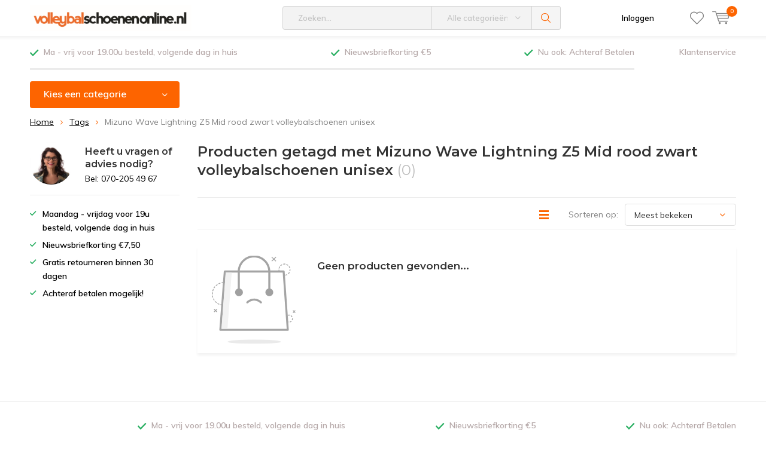

--- FILE ---
content_type: text/html;charset=utf-8
request_url: https://www.volleybalschoenenonline.nl/tags/mizuno-wave-lightning-z5-mid-rood-zwart-volleybals/
body_size: 9927
content:
<!doctype html>
<html lang="nl">
<!--<html lang="nl" class="menu-up">-->
	<head>
            
<script type="text/javascript">
   window.dataLayer = window.dataLayer || [];
   dataLayer.push({
                                                                            
                  ecomm_pagetype: "category",
                  ecomm_category: "Producten getagd met Mizuno Wave Lightning Z5 Mid rood zwart volleybalschoenen unisex",
                     
                                                                        ecomm_prodid: '',  
                  ecomm_totalvalue: ''
                       
                         
                  });
      
</script>

<!-- Google Tag Manager -->
<script>(function(w,d,s,l,i){w[l]=w[l]||[];w[l].push({'gtm.start':
new Date().getTime(),event:'gtm.js'});var f=d.getElementsByTagName(s)[0],
j=d.createElement(s),dl=l!='dataLayer'?'&l='+l:'';j.async=true;j.src=
'https://www.googletagmanager.com/gtm.js?id='+i+dl;f.parentNode.insertBefore(j,f);
})(window,document,'script','dataLayer','AW-965517015');</script>
<!-- End Google Tag Manager -->        <meta charset="utf-8"/>
<!-- [START] 'blocks/head.rain' -->
<!--

  (c) 2008-2026 Lightspeed Netherlands B.V.
  http://www.lightspeedhq.com
  Generated: 31-01-2026 @ 21:55:37

-->
<link rel="canonical" href="https://www.volleybalschoenenonline.nl/tags/mizuno-wave-lightning-z5-mid-rood-zwart-volleybals/"/>
<link rel="alternate" href="https://www.volleybalschoenenonline.nl/index.rss" type="application/rss+xml" title="Nieuwe producten"/>
<link href="https://cdn.webshopapp.com/assets/cookielaw.css?2025-02-20" rel="stylesheet" type="text/css"/>
<meta name="robots" content="noodp,noydir"/>
<meta name="google-site-verification" content="0smNVTcTWilk5PbCAwRVVIT1UUqe9VBdGg-aCgZQ6cg"/>
<meta property="og:url" content="https://www.volleybalschoenenonline.nl/tags/mizuno-wave-lightning-z5-mid-rood-zwart-volleybals/?source=facebook"/>
<meta property="og:site_name" content="Volleybalschoenenonline.nl"/>
<meta property="og:title" content="Mizuno Wave Lightning Z5 Mid rood zwart volleybalschoenen unisex"/>
<meta property="og:description" content="Volleybalschoenenonline.nl: volleybalschoenen, kniebeschermers, kleding van Mizuno"/>
<!--[if lt IE 9]>
<script src="https://cdn.webshopapp.com/assets/html5shiv.js?2025-02-20"></script>
<![endif]-->
<!-- [END] 'blocks/head.rain' -->
		<meta charset="utf-8">
		<meta http-equiv="x-ua-compatible" content="ie=edge">
		<title>Mizuno Wave Lightning Z5 Mid rood zwart volleybalschoenen unisex - Volleybalschoenenonline.nl</title>
		<meta name="description" content="Volleybalschoenenonline.nl: volleybalschoenen, kniebeschermers, kleding van Mizuno">
		<meta name="keywords" content="Mizuno, Wave, Lightning, Z5, Mid, rood, zwart, volleybalschoenen, unisex, volleybalschoenen, kniebeschermers, Mizuno volleybalschoenen,volleybalschoenen voor heren, volleybalschoenen voor dames, volleybalschoenen voor vrouwen, volleybalschoenen voor">
		<meta name="theme-color" content="#ffffff">
		<meta name="MobileOptimized" content="320">
		<meta name="HandheldFriendly" content="true">
		<meta name="viewport" content="width=device-width, initial-scale=1, viewport-fit=cover, target-densitydpi=device-dpi, initial-scale=1, minimum-scale=1, maxiumum-scale=1, user-scalable=no">
		<meta name="author" content="https://www.dmws.nl/">
    
    <link async href='//fonts.googleapis.com/css?family=Muli:400,300,500,600,700,800,900' rel='stylesheet' type='text/css'>
    <link async href='//fonts.googleapis.com/css?family=Montserrat:400,300,500,600,700,800,900' rel='stylesheet' type='text/css'>
    <link rel="stylesheet" async media="screen" href="https://cdn.webshopapp.com/shops/263432/themes/145406/assets/main-minified.css?20201218120757">
		    <link rel="stylesheet" async href="https://cdn.webshopapp.com/shops/263432/themes/145406/assets/settings.css?20201218120757" />
		<script defer src="https://ajax.googleapis.com/ajax/libs/jquery/1.7.2/jquery.min.js"></script>
<!-- 		<script>window.jQuery || document.write('<script defer src="https://cdn.webshopapp.com/shops/263432/themes/145406/assets/jquery-1-7-2.js?20201218120757"><\/script>');</script> -->
		<link rel="icon" type="image/x-icon" href="https://cdn.webshopapp.com/shops/263432/themes/145406/assets/favicon.ico?20201218120742">
		<link rel="apple-touch-icon" href="https://cdn.webshopapp.com/shops/263432/themes/145406/assets/favicon.ico?20201218120742">
		<meta property="og:title" content="Mizuno Wave Lightning Z5 Mid rood zwart volleybalschoenen unisex">
		<meta property="og:type" content="website"> 
		<meta property="og:description" content="Volleybalschoenenonline.nl: volleybalschoenen, kniebeschermers, kleding van Mizuno">
		<meta property="og:site_name" content="Volleybalschoenenonline.nl">
		<meta property="og:url" content="https://www.volleybalschoenenonline.nl/">
		<meta property="og:image" content="https://cdn.webshopapp.com/shops/263432/themes/145406/assets/banner-1.jpg?20201218120742">
        		<script type="application/ld+json">
			{
				"@context": "http://schema.org/",
				"@type": "Organization",
				"url": "https://www.volleybalschoenenonline.nl/",
				"name": "Volleybalschoenenonline.nl",
				"legalName": "Volleybalschoenenonline.nl",
				"description": "Volleybalschoenenonline.nl: volleybalschoenen, kniebeschermers, kleding van Mizuno",
				"logo": "https://cdn.webshopapp.com/shops/263432/themes/145406/assets/logo.png?20201218120742",
				"image": "https://cdn.webshopapp.com/shops/263432/themes/145406/assets/banner-1.jpg?20201218120742",
				"contactPoint": {
					"@type": "ContactPoint",
					"contactType": "Customer service",
					"telephone": " 070-205 49 67"
				},
				"address": {
					"@type": "PostalAddress",
					"streetAddress": "",
					"addressLocality": "",
					"addressRegion": "",
					"postalCode": "",
					"addressCountry": ""
				}
			}
		</script>
	</head>
	<body>
    
        <!-- Google Tag Manager (noscript) -->
    <noscript><iframe src="https://www.googletagmanager.com/ns.html?id=AW-965517015"
    height="0" width="0" style="display:none;visibility:hidden"></iframe></noscript>
    <!-- End Google Tag Manager (noscript) -->
        
		<div id="root">
    
              
        

<header id="top">
  <p id="logo">
    <a href="https://www.volleybalschoenenonline.nl/" accesskey="h">
    <img class="desktop-only" src="https://cdn.webshopapp.com/shops/263432/themes/145406/assets/logo.png?20201218120742" alt="Volleybalschoenenonline.nl" width="190" height="60">
    <img class="desktop-hide" src="https://cdn.webshopapp.com/shops/263432/themes/145406/assets/logo-mobile.png?20201218120742" alt="Volleybalschoenenonline.nl" width="190" height="60">
    </a>
  </p>
  <nav id="skip">
    <ul>
      <li><a href="#nav" accesskey="n">Skip to navigation (n)</a></li>
      <li><a href="#content" accesskey="c">Skip to content (c)</a></li>
      <li><a href="#footer" accesskey="f">Skip to footer (f)</a></li>
    </ul>
  </nav>
  <nav id="nav">
    <ul>
      <li><a accesskey="1" href=""></a> <em>(1)</em></li>
      <li><a accesskey="2" href=""></a> <em>(2)</em></li>
    </ul>
    <form action="https://www.volleybalschoenenonline.nl/search/" method="post" id="formSearch" class="untouched">
      <h2>Zoeken</h2>
      <p>
        <label for="q">Zoeken...</label>
        <input type="search" id="q" name="q" value="" placeholder="Zoeken..." autocomplete="off">
      </p>
      <p class="desktop-only">
        <label for="sb" class="hidden">Alle categorieën</label>
        <select id="sb" name="sb" onchange="cat();">
          <option value="https://www.volleybalschoenenonline.nl/search/">Alle categorieën</option>
                    <option value="https://www.volleybalschoenenonline.nl/dames/" class="cat-7259633">DAMES</option>
                    <option value="https://www.volleybalschoenenonline.nl/heren/" class="cat-7260065">HEREN</option>
                    <option value="https://www.volleybalschoenenonline.nl/kinderen/" class="cat-7260494">KINDEREN</option>
                    <option value="https://www.volleybalschoenenonline.nl/merken/" class="cat-7343270">MERKEN</option>
                    <option value="https://www.volleybalschoenenonline.nl/andere-indoorsporten/" class="cat-7653275">ANDERE INDOORSPORTEN</option>
                    <option value="https://www.volleybalschoenenonline.nl/laatsteparenvoordeel/" class="cat-8185880">LAATSTEPARENVOORDEEL</option>
                  </select>
      </p>
      <p><button type="submit" title="Zoeken" disabled="disabled">Zoeken</button></p>
      <ul class="list-cart">
				      </ul>
            <div class="tags">							
        <h3>Tags</h3>
        <ul class="list-tags">
                    <li><a href="https://www.volleybalschoenenonline.nl/tags/11gp1587-90/">11GP1587-90 <span>(3)</span></a></li>
					          <li><a href="https://www.volleybalschoenenonline.nl/tags/asics-gel-netburner-ballistic-ff/">ASICS Gel Netburner Ballistic FF <span>(3)</span></a></li>
					          <li><a href="https://www.volleybalschoenenonline.nl/tags/asics-gel-tactic-mt-gs-blauw/">ASICS Gel Tactic MT GS blauw <span>(4)</span></a></li>
					          <li><a href="https://www.volleybalschoenenonline.nl/tags/asics-volleybalschoenen-heren/">ASICS volleybalschoenen heren <span>(14)</span></a></li>
					          <li><a href="https://www.volleybalschoenenonline.nl/tags/asics/">Asics <span>(6)</span></a></li>
					          <li><a href="https://www.volleybalschoenenonline.nl/tags/asics-blast-ff/">Asics Blast FF <span>(3)</span></a></li>
					          <li><a href="https://www.volleybalschoenenonline.nl/tags/asics-volleybalschoenen-dames/">Asics volleybalschoenen dames <span>(14)</span></a></li>
					          <li><a href="https://www.volleybalschoenenonline.nl/tags/asics-volleybalschoenen-kinderen/">Asics volleybalschoenen kinderen <span>(4)</span></a></li>
					          <li><a href="https://www.volleybalschoenenonline.nl/tags/materiaal-buitenlaag-kunstleer/">Materiaal buitenlaag: Kunstleer <span>(30)</span></a></li>
					          <li><a href="https://www.volleybalschoenenonline.nl/tags/mizuno/">Mizuno <span>(5)</span></a></li>
					          <li><a href="https://www.volleybalschoenenonline.nl/tags/mizuno-vs1-kniebeschermers/">Mizuno VS1 kniebeschermers <span>(5)</span></a></li>
					          <li><a href="https://www.volleybalschoenenonline.nl/tags/mizuno-wave-lightning-z4-mid/">Mizuno Wave Lightning Z4 Mid <span>(3)</span></a></li>
					          <li><a href="https://www.volleybalschoenenonline.nl/tags/mizuno-wave-lightning-z5/">Mizuno Wave Lightning Z5 <span>(5)</span></a></li>
					          <li><a href="https://www.volleybalschoenenonline.nl/tags/mizuno-wave-momentum/">Mizuno Wave Momentum <span>(7)</span></a></li>
					          <li><a href="https://www.volleybalschoenenonline.nl/tags/mizuno-wave-tornado-x2/">Mizuno Wave Tornado x2 <span>(3)</span></a></li>
					          <li><a href="https://www.volleybalschoenenonline.nl/tags/mizuno-handbalschoenen-dames/">Mizuno handbalschoenen dames <span>(6)</span></a></li>
					          <li><a href="https://www.volleybalschoenenonline.nl/tags/mizuno-handbalschoenen-heren/">Mizuno handbalschoenen heren <span>(3)</span></a></li>
					          <li><a href="https://www.volleybalschoenenonline.nl/tags/mizuno-kneepads/">Mizuno kneepads <span>(3)</span></a></li>
					          <li><a href="https://www.volleybalschoenenonline.nl/tags/mizuno-volleybal-kniebeschermers/">Mizuno volleybal kniebeschermers <span>(4)</span></a></li>
					          <li><a href="https://www.volleybalschoenenonline.nl/tags/mizuno-volleybalschoenen-dames/">Mizuno volleybalschoenen dames <span>(13)</span></a></li>
					          <li><a href="https://www.volleybalschoenenonline.nl/tags/mizuno-volleybalschoenen-heren/">Mizuno volleybalschoenen heren <span>(13)</span></a></li>
					          <li><a href="https://www.volleybalschoenenonline.nl/tags/puma-volleybalschoenen-dames/">Puma volleybalschoenen dames <span>(3)</span></a></li>
					          <li><a href="https://www.volleybalschoenenonline.nl/tags/puma-volleybalschoenen-heren/">Puma volleybalschoenen heren <span>(3)</span></a></li>
					          <li><a href="https://www.volleybalschoenenonline.nl/tags/volleybalschoenen/">Volleybalschoenen <span>(15)</span></a></li>
					          <li><a href="https://www.volleybalschoenenonline.nl/tags/volleybalschoenen-heren/">Volleybalschoenen heren <span>(13)</span></a></li>
					          <li><a href="https://www.volleybalschoenenonline.nl/tags/asics-handbalschoenen-dames/">asics handbalschoenen dames <span>(4)</span></a></li>
					          <li><a href="https://www.volleybalschoenenonline.nl/tags/asics-volleybalschoenen/">asics volleybalschoenen <span>(6)</span></a></li>
					          <li><a href="https://www.volleybalschoenenonline.nl/tags/handbalschoenen/">handbalschoenen <span>(22)</span></a></li>
					          <li><a href="https://www.volleybalschoenenonline.nl/tags/hockeyschoenen/">hockeyschoenen <span>(5)</span></a></li>
					          <li><a href="https://www.volleybalschoenenonline.nl/tags/indoor-schoenen/">indoor schoenen <span>(18)</span></a></li>
					          <li><a href="https://www.volleybalschoenenonline.nl/tags/korfbal/">korfbal <span>(11)</span></a></li>
					          <li><a href="https://www.volleybalschoenenonline.nl/tags/korfbalschoenen/">korfbalschoenen <span>(12)</span></a></li>
					          <li><a href="https://www.volleybalschoenenonline.nl/tags/mizuno-dames/">mizuno dames <span>(9)</span></a></li>
					          <li><a href="https://www.volleybalschoenenonline.nl/tags/mizuno-kids/">mizuno kids <span>(5)</span></a></li>
					          <li><a href="https://www.volleybalschoenenonline.nl/tags/mizuno-kniebeschermers/">mizuno kniebeschermers <span>(3)</span></a></li>
					          <li><a href="https://www.volleybalschoenenonline.nl/tags/mizuno-korfbalschoenen/">mizuno korfbalschoenen <span>(11)</span></a></li>
					          <li><a href="https://www.volleybalschoenenonline.nl/tags/mizuno-rugzak/">mizuno rugzak <span>(8)</span></a></li>
					          <li><a href="https://www.volleybalschoenenonline.nl/tags/mizuno-volleybalschoenen/">mizuno volleybalschoenen <span>(28)</span></a></li>
					          <li><a href="https://www.volleybalschoenenonline.nl/tags/rugzak/">rugzak <span>(7)</span></a></li>
					          <li><a href="https://www.volleybalschoenenonline.nl/tags/volleybalschoenen-dames/">volleybalschoenen dames <span>(6)</span></a></li>
					        </ul>
      </div>
            
    </form>
    <ul>
                  <li class="search">
        <a accesskey="5" href="./">
          <i class="icon-zoom"></i> 
          <span>zoeken</span>
        </a>
        <em>(5)</em>
      </li>
      <!--<li class="compare mobile-only">
        <a accesskey="5" href="./">
          <i class="icon-chart"></i>
          <span>vergelijk</span>
        </a>
        <em>(5)</em>
      </li>-->
            <li class="user">
        <a accesskey="6" href="https://www.volleybalschoenenonline.nl/account/login/">
          <i class="icon-user-outline"></i> 
          Inloggen
        </a> 
        <em>(6)</em>
        <div>
          <div class="double">
            <form method="post" id="formLogin" action="https://www.volleybalschoenenonline.nl/account/loginPost/?return=https://www.volleybalschoenenonline.nl/tags/mizuno-wave-lightning-z5-mid-rood-zwart-volleybals/">
              <h2>Inloggen</h2>
              <p>
                <label for="formLoginEmail">E-mailadres</label>
                <input type="email" id="formLoginEmail" name="email" placeholder="E-mailadres" autocomplete='email' required>
              </p>
              <p>
                <label for="formLoginPassword">Wachtwoord</label>
                <input type="password" id="formLoginPassword" name="password" placeholder="Wachtwoord" autocomplete="current-password" required>
                <a href="https://www.volleybalschoenenonline.nl/account/password/">Wachtwoord vergeten?</a>
              </p>
              <p>
                <input type="hidden" name="key" value="d84fa6f55f8a239e731148cd5631a800" />
            		<input type="hidden" name="type" value="login" />
                <button type="submit" onclick="$('#formLogin').submit(); return false;">Inloggen</button>
              </p>
            </form>
            <div>
              <h2>Nieuwe klant?</h2>
              <ul class="list-checks">
                <li>Al je orders en retouren op één plek</li>
                <li>Het bestelproces gaat nog sneller</li>
                <li>Je winkelwagen is altijd en overal opgeslagen</li>
              </ul>
              <p class="link-btn"><a class="a" href="https://www.volleybalschoenenonline.nl/account/register/">Account aanmaken</a></p>
                            <h2>Log in met social media</h2>
              <p class="link-btn"><a class="fb gui-button-facebook" href="javascript:;" rel="nofollow" onclick="gui_facebook('https://www.volleybalschoenenonline.nl/account/loginFacebook/?return=https%3A%2F%2Fwww.volleybalschoenenonline.nl%2Ftags%2Fmizuno-wave-lightning-z5-mid-rood-zwart-volleybals%2F'); return false;"><i class="icon-facebook"></i> Login with Facebook</a></p>
                          </div>
          </div>
        </div>
      </li>
            <li class="menu">
        <a accesskey="7" href="./">
          <i class="icon-menu"></i>
          Menu
        </a>
        <em>(7)</em>
      </li>
            <li class="favorites br">
        <a accesskey="8"  href="./" data-popup="inloggen">
          <i class="icon-heart-outline"></i> 
          <span>wishlist</span>
        </a> 
      </li>
            <li class="cart">
        <a accesskey="9" href="./">
          <i class="icon-cart"></i> 
          <span>Winkelwagen</span> 
          <span class="qty">0</span>
        </a> 
        <em>(9)</em>
        <div>
          <h2>Mijn winkelwagen</h2>
                    <ul class="list-cart">
            <li>
              <a href="https://www.volleybalschoenenonline.nl/session/back/">
                <span class="img"><img src="https://cdn.webshopapp.com/shops/263432/themes/145406/assets/empty-cart.svg?20201218120757" alt="Empty cart" width="43" height="46"></span>
                <span class="title">Geen producten gevonden...</span>
                <span class="desc">Er zitten geen producten in uw winkelwagen. Misschien is het artikel dat u had gekozen uitverkocht.</span>
              </a>
            </li>
          </ul>
                            </div>
      </li>
    </ul>
    <div class="nav-main">
      <ul>
        <li><a>Menu</a>
          <ul>
                        <li><a href="https://www.volleybalschoenenonline.nl/dames/">
              DAMES</a>
                            <ul>
                <li class="strong"><a href="https://www.volleybalschoenenonline.nl/dames/">DAMES</a></li>
                                <li><a href="https://www.volleybalschoenenonline.nl/dames/volleybalschoenen/">Volleybalschoenen</a>
                                  </li>
                                <li><a href="https://www.volleybalschoenenonline.nl/dames/kniebeschermers/">Kniebeschermers</a>
                                  </li>
                                <li><a href="https://www.volleybalschoenenonline.nl/dames/volleybalkleding/">Volleybalkleding</a>
                                  </li>
                                <li><a href="https://www.volleybalschoenenonline.nl/dames/sporttassen/">Sporttassen</a>
                                  </li>
                                <li><a href="https://www.volleybalschoenenonline.nl/dames/badslippers/">Badslippers</a>
                                  </li>
                                <li><a href="https://www.volleybalschoenenonline.nl/dames/korfbalschoenen/">Korfbalschoenen </a>
                                  </li>
                              </ul>
                          </li>
                        <li><a href="https://www.volleybalschoenenonline.nl/heren/">
              HEREN</a>
                            <ul>
                <li class="strong"><a href="https://www.volleybalschoenenonline.nl/heren/">HEREN</a></li>
                                <li><a href="https://www.volleybalschoenenonline.nl/heren/volleybalschoenen/">Volleybalschoenen</a>
                                  </li>
                                <li><a href="https://www.volleybalschoenenonline.nl/heren/kniebeschermers/">Kniebeschermers</a>
                                  </li>
                                <li><a href="https://www.volleybalschoenenonline.nl/heren/volleybalkleding/">Volleybalkleding</a>
                                  </li>
                                <li><a href="https://www.volleybalschoenenonline.nl/heren/sporttassen/">Sporttassen</a>
                                  </li>
                                <li><a href="https://www.volleybalschoenenonline.nl/heren/badslippers/">Badslippers</a>
                                  </li>
                                <li><a href="https://www.volleybalschoenenonline.nl/heren/korfbalschoenen/">Korfbalschoenen</a>
                                  </li>
                                <li><a href="https://www.volleybalschoenenonline.nl/heren/indoorschoenen/">Indoorschoenen</a>
                                  </li>
                              </ul>
                          </li>
                        <li><a href="https://www.volleybalschoenenonline.nl/kinderen/">
              KINDEREN</a>
                            <ul>
                <li class="strong"><a href="https://www.volleybalschoenenonline.nl/kinderen/">KINDEREN</a></li>
                                <li><a href="https://www.volleybalschoenenonline.nl/kinderen/volleybalschoenen/">Volleybalschoenen</a>
                                  </li>
                                <li><a href="https://www.volleybalschoenenonline.nl/kinderen/kniebeschermers/">Kniebeschermers</a>
                                  </li>
                                <li><a href="https://www.volleybalschoenenonline.nl/kinderen/sporttassen/">Sporttassen</a>
                                  </li>
                                <li><a href="https://www.volleybalschoenenonline.nl/kinderen/korfbalschoenen/">Korfbalschoenen</a>
                                  </li>
                                <li><a href="https://www.volleybalschoenenonline.nl/kinderen/indoorschoenen/">Indoorschoenen</a>
                                  </li>
                              </ul>
                          </li>
                        <li><a href="https://www.volleybalschoenenonline.nl/merken/">
              MERKEN</a>
                            <ul>
                <li class="strong"><a href="https://www.volleybalschoenenonline.nl/merken/">MERKEN</a></li>
                                <li><a href="https://www.volleybalschoenenonline.nl/merken/asics/">ASICS</a>
                                  </li>
                                <li><a href="https://www.volleybalschoenenonline.nl/merken/mizuno/">Mizuno</a>
                                  </li>
                                <li><a href="https://www.volleybalschoenenonline.nl/merken/adidas/">Adidas</a>
                                  </li>
                                <li><a href="https://www.volleybalschoenenonline.nl/merken/puma/">Puma</a>
                                  </li>
                              </ul>
                          </li>
                        <li><a href="https://www.volleybalschoenenonline.nl/andere-indoorsporten/">
              ANDERE INDOORSPORTEN</a>
                            <ul>
                <li class="strong"><a href="https://www.volleybalschoenenonline.nl/andere-indoorsporten/">ANDERE INDOORSPORTEN</a></li>
                                <li><a href="https://www.volleybalschoenenonline.nl/andere-indoorsporten/handbalschoenen/">Handbalschoenen</a>
                                  </li>
                                <li><a href="https://www.volleybalschoenenonline.nl/andere-indoorsporten/korfbalschoenen/">Korfbalschoenen</a>
                                  </li>
                                <li><a href="https://www.volleybalschoenenonline.nl/andere-indoorsporten/squashschoenen/">Squashschoenen</a>
                                  </li>
                                <li><a href="https://www.volleybalschoenenonline.nl/andere-indoorsporten/badmintonschoenen/">Badmintonschoenen</a>
                                  </li>
                                <li><a href="https://www.volleybalschoenenonline.nl/andere-indoorsporten/tafeltennisschoenen/">Tafeltennisschoenen</a>
                                  </li>
                              </ul>
                          </li>
                        <li><a href="https://www.volleybalschoenenonline.nl/laatsteparenvoordeel/">
              LAATSTEPARENVOORDEEL</a>
                          </li>
                                  </ul>
        </li>
      </ul>
    </div>
  </nav>
	<p id="back"><a href="https://www.volleybalschoenenonline.nl/tags/">Terug</a></p></header>
      
                  
      <main id="content" class="">
        <div class="usp-container">
  <ul class="list-usp">
        <li>
            	Ma - vrij voor 19.00u besteld, volgende dag in huis
          </li>
            <li>
            	Nieuwsbriefkorting €5
          </li>
            <li>
            	Nu ook: Achteraf Betalen
          </li>
      </ul>
  <p class="link-inline">
      <a href="/service/">Klantenservice</a>
  </p>
</div>
        <nav class="nav-main desktop-only">
  <ul>
    <li><a href="./">Kies een categorie</a>
      <ul>
                <li><a href="https://www.volleybalschoenenonline.nl/dames/">
          DAMES</a>
                    <ul>
            <li class="strong"><a href="https://www.volleybalschoenenonline.nl/dames/">DAMES</a></li>
                        <li><a href="https://www.volleybalschoenenonline.nl/dames/volleybalschoenen/">Volleybalschoenen</a>
                          </li>
                        <li><a href="https://www.volleybalschoenenonline.nl/dames/kniebeschermers/">Kniebeschermers</a>
                          </li>
                        <li><a href="https://www.volleybalschoenenonline.nl/dames/volleybalkleding/">Volleybalkleding</a>
                          </li>
                        <li><a href="https://www.volleybalschoenenonline.nl/dames/sporttassen/">Sporttassen</a>
                          </li>
                        <li><a href="https://www.volleybalschoenenonline.nl/dames/badslippers/">Badslippers</a>
                          </li>
                        <li><a href="https://www.volleybalschoenenonline.nl/dames/korfbalschoenen/">Korfbalschoenen </a>
                          </li>
                      </ul>
                  </li>
                <li><a href="https://www.volleybalschoenenonline.nl/heren/">
          HEREN</a>
                    <ul>
            <li class="strong"><a href="https://www.volleybalschoenenonline.nl/heren/">HEREN</a></li>
                        <li><a href="https://www.volleybalschoenenonline.nl/heren/volleybalschoenen/">Volleybalschoenen</a>
                          </li>
                        <li><a href="https://www.volleybalschoenenonline.nl/heren/kniebeschermers/">Kniebeschermers</a>
                          </li>
                        <li><a href="https://www.volleybalschoenenonline.nl/heren/volleybalkleding/">Volleybalkleding</a>
                          </li>
                        <li><a href="https://www.volleybalschoenenonline.nl/heren/sporttassen/">Sporttassen</a>
                          </li>
                        <li><a href="https://www.volleybalschoenenonline.nl/heren/badslippers/">Badslippers</a>
                          </li>
                        <li><a href="https://www.volleybalschoenenonline.nl/heren/korfbalschoenen/">Korfbalschoenen</a>
                          </li>
                        <li><a href="https://www.volleybalschoenenonline.nl/heren/indoorschoenen/">Indoorschoenen</a>
                          </li>
                      </ul>
                  </li>
                <li><a href="https://www.volleybalschoenenonline.nl/kinderen/">
          KINDEREN</a>
                    <ul>
            <li class="strong"><a href="https://www.volleybalschoenenonline.nl/kinderen/">KINDEREN</a></li>
                        <li><a href="https://www.volleybalschoenenonline.nl/kinderen/volleybalschoenen/">Volleybalschoenen</a>
                          </li>
                        <li><a href="https://www.volleybalschoenenonline.nl/kinderen/kniebeschermers/">Kniebeschermers</a>
                          </li>
                        <li><a href="https://www.volleybalschoenenonline.nl/kinderen/sporttassen/">Sporttassen</a>
                          </li>
                        <li><a href="https://www.volleybalschoenenonline.nl/kinderen/korfbalschoenen/">Korfbalschoenen</a>
                          </li>
                        <li><a href="https://www.volleybalschoenenonline.nl/kinderen/indoorschoenen/">Indoorschoenen</a>
                          </li>
                      </ul>
                  </li>
                <li><a href="https://www.volleybalschoenenonline.nl/merken/">
          MERKEN</a>
                    <ul>
            <li class="strong"><a href="https://www.volleybalschoenenonline.nl/merken/">MERKEN</a></li>
                        <li><a href="https://www.volleybalschoenenonline.nl/merken/asics/">ASICS</a>
                          </li>
                        <li><a href="https://www.volleybalschoenenonline.nl/merken/mizuno/">Mizuno</a>
                          </li>
                        <li><a href="https://www.volleybalschoenenonline.nl/merken/adidas/">Adidas</a>
                          </li>
                        <li><a href="https://www.volleybalschoenenonline.nl/merken/puma/">Puma</a>
                          </li>
                      </ul>
                  </li>
                <li><a href="https://www.volleybalschoenenonline.nl/andere-indoorsporten/">
          ANDERE INDOORSPORTEN</a>
                    <ul>
            <li class="strong"><a href="https://www.volleybalschoenenonline.nl/andere-indoorsporten/">ANDERE INDOORSPORTEN</a></li>
                        <li><a href="https://www.volleybalschoenenonline.nl/andere-indoorsporten/handbalschoenen/">Handbalschoenen</a>
                          </li>
                        <li><a href="https://www.volleybalschoenenonline.nl/andere-indoorsporten/korfbalschoenen/">Korfbalschoenen</a>
                          </li>
                        <li><a href="https://www.volleybalschoenenonline.nl/andere-indoorsporten/squashschoenen/">Squashschoenen</a>
                          </li>
                        <li><a href="https://www.volleybalschoenenonline.nl/andere-indoorsporten/badmintonschoenen/">Badmintonschoenen</a>
                          </li>
                        <li><a href="https://www.volleybalschoenenonline.nl/andere-indoorsporten/tafeltennisschoenen/">Tafeltennisschoenen</a>
                          </li>
                      </ul>
                  </li>
                <li><a href="https://www.volleybalschoenenonline.nl/laatsteparenvoordeel/">
          LAATSTEPARENVOORDEEL</a>
                  </li>
                      </ul>
    </li>
      </ul>
    </nav>                                  
<nav class="breadcrumbs desktop-only">
  <ol>
    <li><a href="https://www.volleybalschoenenonline.nl/">Home</a></li>
            <li><a href="https://www.volleybalschoenenonline.nl/tags/">Tags</a></li>
                <li>Mizuno Wave Lightning Z5 Mid rood zwart volleybalschoenen unisex</li>
          </ol> 
</nav>
<div class="cols-a">
  <article>
    <header class="heading-collection overlay-c">
      <h1>Producten getagd met Mizuno Wave Lightning Z5 Mid rood zwart volleybalschoenen unisex <span class="overlay-f regular">(0)</span></h1>
                  
    </header>
    <form action="https://www.volleybalschoenenonline.nl/tags/mizuno-wave-lightning-z5-mid-rood-zwart-volleybals/" method="get" id="filter_form_customized" class="form-sort">
      <input type="hidden" name="mode" value="grid" id="filter_form_mode_customized" />
      <input type="hidden" name="max" value="5" id="filter_form_max_customized" />
      <input type="hidden" name="min" value="0" id="filter_form_min_customized" />
      <h2>Filters <i class="icon-settings"></i></h2>
      <p>
        <label for="fsa">Sorteren op:</label>
        <select id="sortselect" name="sort" onchange="$('#filter_form_customized').submit();">
                    <option data-icon="icon-decrease" value="popular" selected="selected">Meest bekeken</option>
                    <option data-icon="icon-decrease" value="newest">Nieuwste producten</option>
                    <option data-icon="icon-decrease" value="lowest">Laagste prijs</option>
                    <option data-icon="icon-decrease" value="highest">Hoogste prijs</option>
                    <option data-icon="icon-decrease" value="asc">Naam oplopend</option>
                    <option data-icon="icon-decrease" value="desc">Naam aflopend</option>
                  </select>
      </p>
            
      <p class="link-icon mobile-hide">
                <a href="https://www.volleybalschoenenonline.nl/tags/mizuno-wave-lightning-z5-mid-rood-zwart-volleybals/?mode=list">
          <span><span>Lijst</span></span> <i class="icon-list"></i>
        </a>
              </p>
      
            
    </form>
    
    <ul class="list-collection   horizontal mobile-grid">
            <li>
        <div class="details">
          <ul class="img">
            <li>
              <img src="https://cdn.webshopapp.com/shops/263432/themes/145406/assets/empty-cart.svg?20201218120757" alt="" width="140" height="175">
            </li>
          </ul>
          <h3>Geen producten gevonden...</h3>
        </div>
      </li>
          </ul>
    
        
      </article>
  
                                        
    
  <aside>
        
        <div class="desktop-only">
            <div class="module-chat online ">
      <!--<div class="module-chat offline">-->
                <figure><img class="b-lazy" src="[data-uri]" data-src="https://cdn.webshopapp.com/shops/263432/themes/145406/assets/customerservice.jpg?20201218120742" alt="Heeft u vragen of advies nodig?" width="71" height="71"></figure>
                <h3>Heeft u vragen of advies nodig?</h3>
        <p>Bel: 070-205 49 67 <a href="https://www.volleybalschoenenonline.nl/service/"></a></p>
      </div>
            <ul class="list-checks semi b m25 overlay-c">
        <li>Maandag - vrijdag voor 19u besteld, volgende dag in huis </li>
        <li>Nieuwsbriefkorting €7,50</li>
        <li>Gratis retourneren binnen 30 dagen</li>
        <li>Achteraf betalen mogelijk!</li>
      </ul>
                </div>
  </aside>
</div>      </main>
    
  	        <article class="popup-a popup-login" data-title="inloggen">
  <div class="double">
    <form method="post" id="formLogin" action="https://www.volleybalschoenenonline.nl/account/loginPost/?return=https%3A%2F%2Fwww.volleybalschoenenonline.nl%2Ftags%2Fmizuno-wave-lightning-z5-mid-rood-zwart-volleybals%2F">
      <h2>Inloggen</h2>
      <p>
        <label for="formLoginEmail">E-mailadres</label>
        <input type="email" id="formLoginEmail" name="email" placeholder="E-mailadres" autocomplete='email' required>
      </p>
      <p>
        <label for="formLoginPassword">Wachtwoord</label>
        <input type="password" id="formLoginPassword" name="password" placeholder="Wachtwoord" autocomplete="current-password" required>
        <a href="https://www.volleybalschoenenonline.nl/account/password/">Wachtwoord vergeten?</a>
      </p>
      <p>
        <input type="hidden" name="key" value="d84fa6f55f8a239e731148cd5631a800" />
        <input type="hidden" name="type" value="login" />
        <button type="submit" onclick="$('#formLogin').submit(); return false;">Inloggen</button>
      </p>
    </form>
    <div>
      <h2>Nieuwe klant?</h2>
      <ul class="list-checks">
        <li>Al je orders en retouren op één plek</li>
        <li>Het bestelproces gaat nog sneller</li>
        <li>Je winkelwagen is altijd en overal opgeslagen</li>
      </ul>
      <p class="link-btn"><a class="a" href="https://www.volleybalschoenenonline.nl/account/register/">Account aanmaken</a></p>
            <h2>Log in met social media</h2>
      <p class="link-btn"><a class="fb gui-button-facebook" href="javascript:;" rel="nofollow" onclick="gui_facebook('https://www.volleybalschoenenonline.nl/account/loginFacebook/?return=https%3A%2F%2Fwww.volleybalschoenenonline.nl%2Ftags%2Fmizuno-wave-lightning-z5-mid-rood-zwart-volleybals%2F'); return false;"><i class="icon-facebook"></i> Login with Facebook</a></p>
          </div>
  </div>
</article>    <form id="formNewsletter" action="https://www.volleybalschoenenonline.nl/account/newsletter/" method="post" class="popup-a popup-newsletter" data-title="newsletter">
  <header>
    <p>Schrijf je in voor onze nieuwsbrief en</p>
    <h2>ontvang direct €5 korting*</h2>
  </header>
  <ul class="list-checks">
    <li>(bij een minimale besteding van €30)</li>
    <li>De code met instructies ontvang je in je mailbox</li>
    <li></li>
  </ul>
  <p>
    <input type="hidden" name="key" value="d84fa6f55f8a239e731148cd5631a800" />
    <label for="formNewsletterEmail">E-mailadres</label>
    <input type="text" name="email" id="formNewsletterEmail" placeholder="E-mail adres"/>
  </p>
  <p><button type="submit">Abonneer</button></p>
  <figure><img src="https://cdn.webshopapp.com/shops/263432/themes/145406/assets/newsletter-popup-image.jpg?20201218120742" alt="Newsletter" width="500" height="475"></figure>
</form>    <article id="compare" class="desktop-only">
  <header>
    <h2>Vergelijk producten <span class="remove-all-compare">Verwijder alle producten</span></h2>
  </header>
  <section class="compare-wrapper">
    <p class="max">You can compare a maximum of 3 products</p>
    <ul class="list-compare">
      
    </ul>
    <p class="link-btn desktop-hide"><a href="https://www.volleybalschoenenonline.nl/compare/">Start vergelijking</a></p>
  </section>
  <footer>
    <div class="desktop-only">
      <p class="link-btn"><a href="https://www.volleybalschoenenonline.nl/compare/">Start vergelijking</a></p>
      <p><a class="toggle toggle-compare" href="javascript:;"><span>Toon</span> <span class="hidden">Verbergen</span></a></p>
    </div>
    <p class="desktop-hide"><a href="javascript:;" class="remove">Verwijder alle producten</a></p>
  </footer>
  <a class="hide desktop-hide compare-mobile-toggle" href="javascript:;">Hide compare box</a>
</article>    <footer id="footer">
    <div class="usp-container">
    <ul class="list-usp">
            <li>
                  Ma - vrij voor 19.00u besteld, volgende dag in huis
              </li>
                  <li>
                  Nieuwsbriefkorting €5
              </li>
                  <li>
                  Nu ook: Achteraf Betalen
              </li>
          </ul>
  </div>
    <form id="formNewsletterFooter" action="https://www.volleybalschoenenonline.nl/account/newsletter/" method="post">
    <div>
            <figure><img class="b-lazy" src="[data-uri]" data-src="https://cdn.webshopapp.com/shops/263432/themes/145406/assets/footer-image-service.png?20201218120742" alt="Volleybalschoenenonline.nl: volleybalschoenen, kniebeschermers, kleding van Mizuno" width="135" height="185"></figure>
            <h3>Advies nodig?</h3>
      <p>Bel: 070-205 49 67</p>
    </div>
        <div>
      <h3>Volg ons</h3>
      <ul class="list-social">
                <li><a rel="external" href="https://www.facebook.com/Volleybalschoenenonlinenl-186981922210966/"><i class="icon-facebook"></i> Facebook</a></li>
                                                              </ul>
    </div>
        <div class="white-line tablet-only"></div>
        <div>
      <h3>Ontvang de nieuwste aanbiedingen en promoties</h3>						
      <p>
        <input type="hidden" name="key" value="d84fa6f55f8a239e731148cd5631a800" />
        <label for="formNewsletterEmailFooter">E-mail adres</label>
        <input type="text" name="email" id="formNewsletterEmailFooter" placeholder="E-mail adres"/>
        <button type="submit">Abonneer</button>
        <a class="small" href="https://www.volleybalschoenenonline.nl/service/privacy-policy/">* Lees hier de wettelijke beperkingen</a>
      </p>
    </div>
      </form>
  <nav>
        <div>
      <h3>Klantenservice</h3>
      <ul>
                <li>
          <a href="https://www.volleybalschoenenonline.nl/service/" title="Klantenservice">Klantenservice</a>
        </li>
                <li>
          <a href="https://www.volleybalschoenenonline.nl/service/garantie-and-klachten/" title="Garantie &amp; Klachten">Garantie &amp; Klachten</a>
        </li>
                <li>
          <a href="https://www.volleybalschoenenonline.nl/service/retourbeleid/" title="Retourbeleid">Retourbeleid</a>
        </li>
                <li>
          <a href="https://www.volleybalschoenenonline.nl/service/about/" title="Over ons">Over ons</a>
        </li>
                <li>
          <a href="https://www.volleybalschoenenonline.nl/service/general-terms-conditions/" title="Algemene voorwaarden">Algemene voorwaarden</a>
        </li>
                <li>
          <a href="https://www.volleybalschoenenonline.nl/service/privacy-policy/" title="Privacy Policy">Privacy Policy</a>
        </li>
                <li>
          <a href="https://www.volleybalschoenenonline.nl/service/payment-methods/" title="Betaalmethoden">Betaalmethoden</a>
        </li>
                <li>
          <a href="https://www.volleybalschoenenonline.nl/service/shipping-returns/" title="Verzenden &amp; bezorgen">Verzenden &amp; bezorgen</a>
        </li>
                <li>
          <a href="https://www.volleybalschoenenonline.nl/service/maattabel-adidas/" title="Maattabel Adidas volleybalschoenen dames en heren ">Maattabel Adidas volleybalschoenen dames en heren </a>
        </li>
                <li>
          <a href="https://www.volleybalschoenenonline.nl/service/maattabel-asics-volleybalschoenen-dames-en-heren/" title="Maattabel ASICS volleybalschoenen dames en heren ">Maattabel ASICS volleybalschoenen dames en heren </a>
        </li>
                <li>
          <a href="https://www.volleybalschoenenonline.nl/service/maattabel-mizuno-volleybalschoenen-dames-en-heren/" title="Maattabel Mizuno volleybalschoenen dames en heren">Maattabel Mizuno volleybalschoenen dames en heren</a>
        </li>
                <li>
          <a href="https://www.volleybalschoenenonline.nl/sitemap/" title="Sitemap">Sitemap</a>
        </li>
              </ul>
    </div>
    <div>
      <h3>Mijn account</h3>
      <ul>
                <li><a href="https://www.volleybalschoenenonline.nl/account/" title="Registreren">Registreren</a></li>
                <li><a href="https://www.volleybalschoenenonline.nl/account/orders/" title="Mijn bestellingen">Mijn bestellingen</a></li>
        <li><a href="https://www.volleybalschoenenonline.nl/account/tickets/" title="Mijn tickets">Mijn tickets</a></li>
                <li><a href="https://www.volleybalschoenenonline.nl/account/wishlist/" title="Mijn verlanglijst">Mijn verlanglijst</a></li>
                      </ul>
    </div>
    <div>
      <h3>Categorieën</h3>
      <ul>
                <li ><a href="https://www.volleybalschoenenonline.nl/dames/">DAMES</a><span class="more-cats"><span class="plus-min"></span></span></li>
                <li ><a href="https://www.volleybalschoenenonline.nl/heren/">HEREN</a><span class="more-cats"><span class="plus-min"></span></span></li>
                <li ><a href="https://www.volleybalschoenenonline.nl/kinderen/">KINDEREN</a><span class="more-cats"><span class="plus-min"></span></span></li>
                <li ><a href="https://www.volleybalschoenenonline.nl/merken/">MERKEN</a><span class="more-cats"><span class="plus-min"></span></span></li>
                <li ><a href="https://www.volleybalschoenenonline.nl/andere-indoorsporten/">ANDERE INDOORSPORTEN</a><span class="more-cats"><span class="plus-min"></span></span></li>
                <li ><a href="https://www.volleybalschoenenonline.nl/laatsteparenvoordeel/">LAATSTEPARENVOORDEEL</a></li>
              </ul>
    </div>
    <div>
      <h3>Contact</h3>
      <ul class="list-contact">
        <li><i class="icon-phone"></i> <a href="tel: 070-205 49 67"> 070-205 49 67</a> Ma - vrij  van 9.00-17.00 uur</li>
        <li><i class="icon-envelope"></i> <a class="email"><span class="__cf_email__" data-cfemail="345d5a525b74425b5858514d56555847575c5b515a515a5b5a585d5a511a5a58">[email&#160;protected]</span></a> Antwoord binnen 24 uur (op werkdagen)</li>
                      </ul>
            <div class="module-contact">
        <h2>Volleybalschoenenonline.nl</h2>
        <p>Wegastraat 54<br> 2516 AP DEN HAAG<br> Nederland 
          <a rel="external" href="https://www.google.com/maps/place/Wegastraat+54,+2516+AP+Den+Haag/data=!4m2!3m1!1s0x47c5b70033750c81:0x1cedcb654d5819a9?sa=X&amp;ved=0ahUKEwiZ9Mvg6e7bAhUObFAKHZ1rB78Q8gEIJzAA">Open in Googlemaps <i class="icon-pin"></i></a></p>
        <p>BTW: NL8541.61.144.B01<br> KvK:  61005215<br> IBAN: NL21 ABNA 0520 2257 32</p>
      </div>
          </div>
  </nav>
  <ul class="payments">
        <li><img class="b-lazy" src="[data-uri]" data-src="https://cdn.webshopapp.com/shops/263432/themes/145406/assets/z-ideal.png?20201218120757" alt="ideal" width="45" height="21"></li>
        <li><img class="b-lazy" src="[data-uri]" data-src="https://cdn.webshopapp.com/shops/263432/themes/145406/assets/z-paypal.png?20201218120757" alt="paypal" width="45" height="21"></li>
        <li><img class="b-lazy" src="[data-uri]" data-src="https://cdn.webshopapp.com/shops/263432/themes/145406/assets/z-visa.png?20201218120757" alt="visa" width="45" height="21"></li>
        <li><img class="b-lazy" src="[data-uri]" data-src="https://cdn.webshopapp.com/shops/263432/themes/145406/assets/z-banktransfer.png?20201218120757" alt="banktransfer" width="45" height="21"></li>
        <li><img class="b-lazy" src="[data-uri]" data-src="https://cdn.webshopapp.com/shops/263432/themes/145406/assets/z-maestro.png?20201218120757" alt="maestro" width="45" height="21"></li>
        <li><img class="b-lazy" src="[data-uri]" data-src="https://cdn.webshopapp.com/shops/263432/themes/145406/assets/z-mistercash.png?20201218120757" alt="mistercash" width="45" height="21"></li>
        <li><img class="b-lazy" src="[data-uri]" data-src="https://cdn.webshopapp.com/shops/263432/themes/145406/assets/z-directebanking.png?20201218120757" alt="directebanking" width="45" height="21"></li>
        <li><img class="b-lazy" src="[data-uri]" data-src="https://cdn.webshopapp.com/shops/263432/themes/145406/assets/z-mastercard.png?20201218120757" alt="mastercard" width="45" height="21"></li>
        <li><img class="b-lazy" src="[data-uri]" data-src="https://cdn.webshopapp.com/shops/263432/themes/145406/assets/z-belfius.png?20201218120757" alt="belfius" width="45" height="21"></li>
        <li><img class="b-lazy" src="[data-uri]" data-src="https://cdn.webshopapp.com/shops/263432/themes/145406/assets/z-americanexpress.png?20201218120757" alt="americanexpress" width="45" height="21"></li>
        <li><img class="b-lazy" src="[data-uri]" data-src="https://cdn.webshopapp.com/shops/263432/themes/145406/assets/z-kbc.png?20201218120757" alt="kbc" width="45" height="21"></li>
        <li><img class="b-lazy" src="[data-uri]" data-src="https://cdn.webshopapp.com/shops/263432/themes/145406/assets/z-giropay.png?20201218120757" alt="giropay" width="45" height="21"></li>
        <li><img class="b-lazy" src="[data-uri]" data-src="https://cdn.webshopapp.com/shops/263432/themes/145406/assets/z-inghomepay.png?20201218120757" alt="inghomepay" width="45" height="21"></li>
      </ul>
  <div class="double">
    <div style="padding-left:0;">     
            <p>
     		© 2026
         - Theme by <a href="https://www.designmijnwebshop.nl/" target="_blank">DMWS.nl</a>
      </p>
    </div>
    <ul>
            <li><a href="https://www.volleybalschoenenonline.nl/service/general-terms-conditions/">Algemene voorwaarden</a></li>
            <li><a href="https://www.volleybalschoenenonline.nl/sitemap/">Sitemap</a></li>
    </ul>
  </div>
</footer>
<nav id="nav-mobile">
  <ul>
        <li><a href="https://www.volleybalschoenenonline.nl/dames/">
          DAMES</a>
            <ul>
        <li><span>DAMES</span></li>
                <li><a href="https://www.volleybalschoenenonline.nl/dames/volleybalschoenen/">Volleybalschoenen</a>
                  </li>
                <li><a href="https://www.volleybalschoenenonline.nl/dames/kniebeschermers/">Kniebeschermers</a>
                  </li>
                <li><a href="https://www.volleybalschoenenonline.nl/dames/volleybalkleding/">Volleybalkleding</a>
                  </li>
                <li><a href="https://www.volleybalschoenenonline.nl/dames/sporttassen/">Sporttassen</a>
                  </li>
                <li><a href="https://www.volleybalschoenenonline.nl/dames/badslippers/">Badslippers</a>
                  </li>
                <li><a href="https://www.volleybalschoenenonline.nl/dames/korfbalschoenen/">Korfbalschoenen </a>
                  </li>
              </ul>
          </li>
        <li><a href="https://www.volleybalschoenenonline.nl/heren/">
          HEREN</a>
            <ul>
        <li><span>HEREN</span></li>
                <li><a href="https://www.volleybalschoenenonline.nl/heren/volleybalschoenen/">Volleybalschoenen</a>
                  </li>
                <li><a href="https://www.volleybalschoenenonline.nl/heren/kniebeschermers/">Kniebeschermers</a>
                  </li>
                <li><a href="https://www.volleybalschoenenonline.nl/heren/volleybalkleding/">Volleybalkleding</a>
                  </li>
                <li><a href="https://www.volleybalschoenenonline.nl/heren/sporttassen/">Sporttassen</a>
                  </li>
                <li><a href="https://www.volleybalschoenenonline.nl/heren/badslippers/">Badslippers</a>
                  </li>
                <li><a href="https://www.volleybalschoenenonline.nl/heren/korfbalschoenen/">Korfbalschoenen</a>
                  </li>
                <li><a href="https://www.volleybalschoenenonline.nl/heren/indoorschoenen/">Indoorschoenen</a>
                  </li>
              </ul>
          </li>
        <li><a href="https://www.volleybalschoenenonline.nl/kinderen/">
          KINDEREN</a>
            <ul>
        <li><span>KINDEREN</span></li>
                <li><a href="https://www.volleybalschoenenonline.nl/kinderen/volleybalschoenen/">Volleybalschoenen</a>
                  </li>
                <li><a href="https://www.volleybalschoenenonline.nl/kinderen/kniebeschermers/">Kniebeschermers</a>
                  </li>
                <li><a href="https://www.volleybalschoenenonline.nl/kinderen/sporttassen/">Sporttassen</a>
                  </li>
                <li><a href="https://www.volleybalschoenenonline.nl/kinderen/korfbalschoenen/">Korfbalschoenen</a>
                  </li>
                <li><a href="https://www.volleybalschoenenonline.nl/kinderen/indoorschoenen/">Indoorschoenen</a>
                  </li>
              </ul>
          </li>
        <li><a href="https://www.volleybalschoenenonline.nl/merken/">
          MERKEN</a>
            <ul>
        <li><span>MERKEN</span></li>
                <li><a href="https://www.volleybalschoenenonline.nl/merken/asics/">ASICS</a>
                  </li>
                <li><a href="https://www.volleybalschoenenonline.nl/merken/mizuno/">Mizuno</a>
                  </li>
                <li><a href="https://www.volleybalschoenenonline.nl/merken/adidas/">Adidas</a>
                  </li>
                <li><a href="https://www.volleybalschoenenonline.nl/merken/puma/">Puma</a>
                  </li>
              </ul>
          </li>
        <li><a href="https://www.volleybalschoenenonline.nl/andere-indoorsporten/">
          ANDERE INDOORSPORTEN</a>
            <ul>
        <li><span>ANDERE INDOORSPORTEN</span></li>
                <li><a href="https://www.volleybalschoenenonline.nl/andere-indoorsporten/handbalschoenen/">Handbalschoenen</a>
                  </li>
                <li><a href="https://www.volleybalschoenenonline.nl/andere-indoorsporten/korfbalschoenen/">Korfbalschoenen</a>
                  </li>
                <li><a href="https://www.volleybalschoenenonline.nl/andere-indoorsporten/squashschoenen/">Squashschoenen</a>
                  </li>
                <li><a href="https://www.volleybalschoenenonline.nl/andere-indoorsporten/badmintonschoenen/">Badmintonschoenen</a>
                  </li>
                <li><a href="https://www.volleybalschoenenonline.nl/andere-indoorsporten/tafeltennisschoenen/">Tafeltennisschoenen</a>
                  </li>
              </ul>
          </li>
        <li><a href="https://www.volleybalschoenenonline.nl/laatsteparenvoordeel/">
          LAATSTEPARENVOORDEEL</a>
          </li>
                        <li class="currency">
      <a href="https://www.volleybalschoenenonline.nl/service/"><i class="icon-info"></i><span>Klantenservice</span></a> 
    </li>
          </ul>
</nav>

<script data-cfasync="false" src="/cdn-cgi/scripts/5c5dd728/cloudflare-static/email-decode.min.js"></script><script>
  /* TRANSLATIONS */
  var compareUrl = 'https://www.volleybalschoenenonline.nl/compare/?format=json';
  var compare = false;
	    	var fillProduct = 2;
        var currencySymbol = '€';
    var noResults = 'Geen producten gevonden';
  var showAllResults = 'Bekijk alle resultaten';
  var readmore = 'Lees meer';
  var readless = 'Lees minder';
  var reviews = 'Reviews';
  var incTax = 'Incl. btw';
  var available = 'Op voorraad';
  var notAvailable = 'Niet op voorraad';
    var shopb2b = false;
      var showFulltitle = false;
    var basicUrl = 'https://www.volleybalschoenenonline.nl/';
  var shopId = '263432';
  var moreInfo = 'Meer info';
  var noVariants = 'No variants available';
  var dayDealLink = 'https://www.volleybalschoenenonline.nl/wave-momentum-bruin-volleybalschoenen-uni.html';
  var template = 'pages/collection.rain';
  var searchUrl = "https://www.volleybalschoenenonline.nl/search/";
  var searchBar = '';
  var filter_url = '';
  var showMoreText = 'Show More';
  var dailyDealsTimerText = 'Je hebt nog';
  var readMoreFeature = '0';
  var emptyProduct = '<li class="empty">Voeg nog een product toe.<span>(max 3)</span></li>';
  var continueText = 'Doorgaan';
  var continueGuestText = 'Ga verder als gast';
  var youSaveText = 'You Save';
  var youHaveGotText = 'Je hebt nog';
  var daysText = 'Dag';
  var hoursText = 'Uur';
  var minsText = 'Min';
  var secText = 'Sec';
</script> 

<!--COUNTDOWN PRODUCTPAGE-->
<script>
  var page = 'product';
  var showDays = [
0,
1,
2,
3,
4,
5,
6,
]
	var orderBefore = '5 PM ';  
	var showFrom = '8 AM'; 
</script>
<!--END COUNTDOWN PRODUCTPAGE-->               
    <!-- [START] 'blocks/body.rain' -->
<script>
(function () {
  var s = document.createElement('script');
  s.type = 'text/javascript';
  s.async = true;
  s.src = 'https://www.volleybalschoenenonline.nl/services/stats/pageview.js';
  ( document.getElementsByTagName('head')[0] || document.getElementsByTagName('body')[0] ).appendChild(s);
})();
</script>
  <!-- Facebook Pixel Code -->
<script>
    !function(f,b,e,v,n,t,s)
    {if(f.fbq)return;n=f.fbq=function(){n.callMethod?
    n.callMethod.apply(n,arguments):n.queue.push(arguments)};
    if(!f._fbq)f._fbq=n;n.push=n;n.loaded=!0;n.version='2.0';
    n.queue=[];t=b.createElement(e);t.async=!0;
    t.src=v;s=b.getElementsByTagName(e)[0];
    s.parentNode.insertBefore(t,s)}(window, document,'script',
    'https://connect.facebook.net/en_US/fbevents.js');
    fbq('init', '243967192938895');
    fbq('track', 'PageView');
</script>
<noscript><img height="1" width="1" style="display:none"
    src="https://www.facebook.com/tr?id=243967192938895&ev=PageView&noscript=1"
/></noscript>
<!-- End Facebook Pixel Code -->

<meta name="google-site-verification" content="0smNVTcTWilk5PbCAwRVVIT1UUqe9VBdGg-aCgZQ6cg" />
  <div class="wsa-cookielaw">
            Wij slaan cookies op om onze website te verbeteren. Is dat akkoord?
      <a href="https://www.volleybalschoenenonline.nl/cookielaw/optIn/" class="wsa-cookielaw-button wsa-cookielaw-button-green" rel="nofollow" title="Ja">Ja</a>
      <a href="https://www.volleybalschoenenonline.nl/cookielaw/optOut/" class="wsa-cookielaw-button wsa-cookielaw-button-red" rel="nofollow" title="Nee">Nee</a>
      <a href="https://www.volleybalschoenenonline.nl/service/privacy-policy/" class="wsa-cookielaw-link" rel="nofollow" title="Meer over cookies">Meer over cookies &raquo;</a>
      </div>
<!-- [END] 'blocks/body.rain' -->
    <input type="hidden" id="shopb2b" value="" />
      
                  
  	</div>
    
        
		<link rel="stylesheet" href="https://cdn.webshopapp.com/shops/263432/themes/145406/assets/custom.css?20201218120757">
    <script defer src="https://cdn.webshopapp.com/shops/263432/themes/145406/assets/blazy.js?20201218120757"></script>
    <script async src="https://cdn.webshopapp.com/shops/263432/themes/145406/assets/cookie.js?20201218120757"></script>
    <script defer src="https://cdn.webshopapp.com/shops/263432/themes/145406/assets/scripts.js?20201218120757"></script>
		<script defer src="https://cdn.webshopapp.com/shops/263432/themes/145406/assets/custom.js?20201218120757"></script>
		<script async src="https://cdn.webshopapp.com/shops/263432/themes/145406/assets/mobile.js?20201218120757"></script>
    <script defer src="https://cdn.webshopapp.com/shops/263432/themes/145406/assets/global.js?20201218120757"></script>  
		<script defer src="https://cdn.webshopapp.com/assets/gui.js?2025-02-20"></script>
    
    <script type="text/javascript">
  /* <![CDATA[ */
  var google_conversion_id = WI9TCP-l64YBENe9sswD;
  var google_custom_params = window.google_tag_params;
  var google_remarketing_only = true;
  /* ]]> */
</script>
<script type="text/javascript" src="//www.googleadservices.com/pagead/conversion.js"></script>
<noscript>
  <div style="display:inline;">
  <img height="1" width="1" style="border-style:none;" alt="" src="//googleads.g.doubleclick.net/pagead/viewthroughconversion/WI9TCP-l64YBENe9sswD/?guid=ON&script=0"/>
  </div>
</noscript>    
	</body>
</html>

--- FILE ---
content_type: text/css; charset=UTF-8
request_url: https://cdn.webshopapp.com/shops/263432/themes/145406/assets/custom.css?20201218120757
body_size: 1212
content:
/* 20201218120742 - v2 */
.gui,
.gui-block-linklist li a {
  color: #666666;
}

.gui-page-title,
.gui a.gui-bold,
.gui-block-subtitle,
.gui-table thead tr th,
.gui ul.gui-products li .gui-products-title a,
.gui-form label,
.gui-block-title.gui-dark strong,
.gui-block-title.gui-dark strong a,
.gui-content-subtitle {
  color: #000000;
}

.gui-block-inner strong {
  color: #848484;
}

.gui a {
  color: #0a8de9;
}

.gui-input.gui-focus,
.gui-text.gui-focus,
.gui-select.gui-focus {
  border-color: #0a8de9;
  box-shadow: 0 0 2px #0a8de9;
}

.gui-select.gui-focus .gui-handle {
  border-color: #0a8de9;
}

.gui-block,
.gui-block-title,
.gui-buttons.gui-border,
.gui-block-inner,
.gui-image {
  border-color: #8d8d8d;
}

.gui-block-title {
  color: #333333;
  background-color: #ffffff;
}

.gui-content-title {
  color: #333333;
}

.gui-form .gui-field .gui-description span {
  color: #666666;
}

.gui-block-inner {
  background-color: #f4f4f4;
}

.gui-block-option {
  border-color: #ededed;
  background-color: #f9f9f9;
}

.gui-block-option-block {
  border-color: #ededed;
}

.gui-block-title strong {
  color: #333333;
}

.gui-line,
.gui-cart-sum .gui-line {
  background-color: #cbcbcb;
}

.gui ul.gui-products li {
  border-color: #dcdcdc;
}

.gui-block-subcontent,
.gui-content-subtitle {
  border-color: #dcdcdc;
}

.gui-faq,
.gui-login,
.gui-password,
.gui-register,
.gui-review,
.gui-sitemap,
.gui-block-linklist li,
.gui-table {
  border-color: #dcdcdc;
}

.gui-block-content .gui-table {
  border-color: #ededed;
}

.gui-table thead tr th {
  border-color: #cbcbcb;
  background-color: #f9f9f9;
}

.gui-table tbody tr td {
  border-color: #ededed;
}

.gui a.gui-button-large,
.gui a.gui-button-small {
  border-color: #8d8d8d;
  color: #000000;
  background-color: #ffffff;
}

.gui a.gui-button-large.gui-button-action,
.gui a.gui-button-small.gui-button-action {
  border-color: #fd6400;
  color: #ffffff;
  background-color: #fd6400;
}

.gui a.gui-button-large:active,
.gui a.gui-button-small:active {
  background-color: #cccccc;
  border-color: #707070;
}

.gui a.gui-button-large.gui-button-action:active,
.gui a.gui-button-small.gui-button-action:active {
  background-color: #ca5000;
  border-color: #ca5000;
}

.gui-input,
.gui-text,
.gui-select,
.gui-number {
  border-color: #8d8d8d;
  background-color: #ffffff;
}

.gui-select .gui-handle,
.gui-number .gui-handle {
  border-color: #8d8d8d;
}

.gui-number .gui-handle a {
  background-color: #ffffff;
}

.gui-input input,
.gui-number input,
.gui-text textarea,
.gui-select .gui-value {
  color: #000000;
}

.gui-progressbar {
  background-color: #76c61b;
}

/* custom */
/* BEGIN Josephiene Feenstra LightspeedHQ 29-03-2018 | logo, productvideo en merk in titel */

.logo-block_img{
  width: 400px;
}

.product-video a{
  display: none;
}

.cart-table .info .title .brand{
  display: none;
}

/* END Josephiene Feenstra LightspeedHQ 29-03-2018 | logo, productvideo en merk in titel */

.variant-block {
  margin-top:-30px;
}
.variant-title {
  display: block;
  position: relative;
  left: 0;
  top: 0;
  z-index: 2;
  margin: 0 0 10px;
  color: #000;
  font-size: 14px;
  font-weight: 700;
  line-height: 1.325;
}
@media only screen and (max-width: 62.5em) {
.variant-block {
    float: none !important;
    width: auto !important;
    clear: both !important;
}
}
.selectable-variants {
  margin: 0;
  padding: 0;
  list-style: none;
  padding-bottom: 15px;
  z-index:99999;
}
.selectable-variants li {
  display: inline-block;
  min-width: 50px;
  height: 30px;
  line-height: 28px;
  border: 1px solid #e0e0e0;
  border-radius: 3px;
  background:#f9f9f9;
  text-align: center;
  margin-right: 5px;
  margin-bottom: 10px;
  font-weight: 600;
  font-size: 13px;
  cursor: pointer;
  padding: 0 5px;
}
.selectable-variants li.active {
  background:#fd6400;
  border-color:#fd6400;
}
.selectable-variants li.active a {
  color:#fff;
}
.selectable-variants li.active:hover {
  background:#fd6400;
  border-color:#fd6400;
}
.selectable-variants li:hover {
  background:#e0e0e0;
  border-color:#e0e0e0;
}
.selectable-variants li a {
  color:#828282;
  text-decoration:none;
  display:inline-block;
  width:100%;
  height:100%;
}
.selectable-variants li[data-available="false"] {
	display:none !important;
}
.form-product.in-popup .price-a .old {
	height:19px;
}

/*  Variants on product hover */

.checklist-boxes {
	height:83px;
  overflow:hidden;
  opacity:0;
  display:flex;
  -webkit-display:flex;
  -moz-display:flex;
  -ms-display:flex;
  -o-display:flex;
  justify-content:flex-start;
  -webkit-justify-content:flex-start;
  -moz-justify-content:flex-start;
  -ms-justify-content:flex-start;
  -o-justify-content:flex-start;
  align-items:flex-start;
  -webkit-align-items:flex-start;
  -moz-align-items:flex-start;
  -ms-align-items:flex-start;
  -o-align-items:flex-start;
  flex-wrap:wrap;
  -webkit-flex-wrap:wrap;
  -moz-flex-wrap:wrap;
  -ms-flex-wrap:wrap;
  -o-flex-wrap:wrap;
  align-content: flex-start;
  -webkit-align-content: flex-start;
  -moz-align-content: flex-start;
  -ms-align-content: flex-start;
  -o-align-content: flex-start;
  width:100%;
  max-width:100%;
}
.data-product:hover .checklist-boxes {
	opacity:1;
}
.checklist-boxes .variant-item {
  flex: 0 0 auto;
  -webkit-flex: 0 0 auto;
  -moz-flex: 0 0 auto;
  -ms-flex: 0 0 auto;
  -o-flex: 0 0 auto;
  min-width: calc(25% - 5px);
  height: 25px;
  border: 1px solid #e0e0e0;
  border-radius: 3px;
  background: #f9f9f9;
  text-align: center;
  margin-right: 5px;
  margin-bottom: 4px;
  font-weight: 600;
  font-size: 11px;
  cursor: pointer;
  padding: 0 2px;
}
.checklist-boxes .variant-item:hover {
  background: #e0e0e0;
  border-color: #e0e0e0;
}
.checklist-boxes .variant-item a {
  color: #828282;
  text-decoration: none;
  display: inline-block;
  width: 100%;
  height: 24px;
  line-height:24px;
}
@media only screen and (max-width: 62.5em) {
  .checklist-boxes {
  	display:none !important;
  }
}
/*  Variants on product hover */
/* Logo bigger size */
@media only screen and (min-width: 62.5em) {
  #nav {
    left: 300px;
  }
  #logo {
    width:270px;
  }
  #logo img {
    width:100%;
  }
}
@media (min-width: 47.5em) and (max-width: 62.5em) {
	#logo img {
    width:100%;
  }
}
/* Logo bigger size */


--- FILE ---
content_type: text/javascript;charset=utf-8
request_url: https://www.volleybalschoenenonline.nl/services/stats/pageview.js
body_size: -412
content:
// SEOshop 31-01-2026 21:55:39

--- FILE ---
content_type: application/javascript
request_url: https://cdn.webshopapp.com/shops/263432/themes/145406/assets/global.js?20201218120757
body_size: 11175
content:
$(window).load(function(){  
  setTimeout(function(){
  $('.message-container .messages:first-child').addClass('done');
  }, 2000);
  setTimeout(function(){
  $('.message-container .messages:first-child').addClass('remove');
  }, 2500);
  setTimeout(function(){
  $('.message-container .messages:nth-child(2)').addClass('done');
  }, 3000);
  setTimeout(function(){
  $('.message-container .messages:nth-child(2)').addClass('remove');
  }, 3500);
  setTimeout(function(){
  $('.message-container .messages:nth-child(3)').addClass('done');
  }, 4000);
  setTimeout(function(){
  $('.message-container .messages:nth-child(3)').addClass('remove');
  }, 4500);
  $('figure.b-lazy').each(function(index, item){
  	$(this).removeAttr('src');
  });
  $('img.b-lazy').each(function(index, item){
  	var srcAttr = $(this).attr('data-src');
    $(this).removeAttr('data-src').attr('src', srcAttr);
  });
});

$(document).ready(function(){ 
  
  //   variants on hover
  // var check = 0;
  $('.list-collection .data-product').live('mouseover', function(){
    var check = 0;
    if(check == 0 ){
    	if (!$(this).hasClass('custom-loaded') && !$(this).hasClass('no-variants')) {
      var curUrl = $(this).data('url');
      var cur = $(this);
      cur.addClass('custom-loaded');

      $.get(curUrl, function(data){
      var product = data.product;
      	if (product.variants) {
        	var variants = product.variants;        
        	for (i = 0; i < 100; i++) {        
        		$.each(variants, function(index, variant){
          		if (i == variant.position) {
              	var varTitle = variant.title;
                var varTitleYears = variant.title.split(':');
              	if (variant.stock.available) {                
                  cur.find('.checklist-boxes').append('<span class="variant-item"><a href="'+basicUrl+product.url+'?id='+variant.id+'">'+varTitleYears[1].trim()+'</a></span>');                 
              	} 
            	}
          	});
          	cur.addClass('has-variants');
        	}
        
        // $.each(variants, function(index, variant){
        //   var varTitle = variant.title.split(':');          
        //   if (variant.stock.available) {
        //     if (varTitle[1]) {
        //       if ((varTitle[1].trim()) != 'Kies een maat..') {
        //       cur.find('.checklist-boxes').append('<span class="grid-cell center"><a href="'+basicUrl+product.url+'?id='+variant.id+'">'+varTitle[1].trim()+'</a>');
        //       }
        //     } else {
        //     cur.find('.checklist-boxes').append('<span class="grid-cell center"><a href="javascrip:;">No variants</a>');
        //     }
        //   } else {
        //   	cur.find('.checklist-boxes').append('<span class="grid-cell center"><a class="var-not-available" href="javascript:;">'+varTitle[1].trim()+'</a>');
        //   }
        // });
        // cur.addClass('has-variants');
     		}       
    	});    
    }    
      check = 1;
    } else {
    	return false;
    }
  });
  //   variants on hover
  
  /*--- Checkout Navigation functionality  --*/
  if ($('.gui-checkout-steps').length) {
    $('.gui-checkout-steps .gui-spacer').remove();
    $('.gui-checkout-steps .gui-step').each(function(index, item){
    	$(this).attr('data-nav', index);
    });
  }
  $('.gui-step .gui-buttons [data-action="previous"]').click(function(){
  	var guiIDPrevAttr = $(this).closest('.gui-step').prev().attr('data-nav');
    var finalAttrID = parseInt(guiIDPrevAttr) - 1;
    var finalAttr = $('.gui-step[data-nav="'+ finalAttrID +'"]');
  	var guiIDPrev = finalAttr.attr('id');
    console.log(guiIDPrev);
    if (guiIDPrev) {
    	document.getElementById(guiIDPrev).scrollIntoView(false);
    }
  });
  
    $('.gui-step .gui-buttons [data-action="next"]').click(function(){
  	var guiIDPrevAttr = $(this).closest('.gui-step').next().attr('data-nav');
    var finalAttrID = parseInt(guiIDPrevAttr) + 1;
    var finalAttr = $('.gui-step[data-nav="'+ finalAttrID +'"]');
  	var guiIDPrev = finalAttr.attr('id');
    console.log(guiIDPrev);
    if (guiIDPrev) {
    	document.getElementById(guiIDPrev).scrollIntoView(false);
    }
  });
  
  /*--- End Checkout Navigation functionality  --*/
  
  
  var offsetLazy = 100;
  if ($(document).width < 991) {
  	offsetLazy = 100;
  } else {
    offsetLazy = 200;
  }
  var bLazy = new Blazy({ 
    offset: offsetLazy
  });
  /* Ipad Restore apply filter button */
	if ($('#formFilter').length) {
  	if ($('html').hasClass('ipad') && $('html').hasClass('orientation_landscape')) {
			$('#formFilter label').on('click touchend', function() {
        if ($(this).hasClass('active')) {
        	$(this).find('input').removeProp('checked');
        } else {
        	$(this).find('input').prop('checked', 'checked');
        }
        $('#formFilter').submit();
      });
    }
  }
  /* End Ipad Restore apply filter button */
  
    /* Checkout Popup Register Fix */
	if ($('#gui-form').length) {
    $('#gui-form-new input[type=radio]').change(function(){
    	$('#gui-form-new input[type=radio]').removeProp('checked');
			$(this).prop('checked', 'checked');
      if ($('#gui-form-new-guest').prop('checked') ) {
      	$('#gui-block-method-continue').text(continueGuestText);
				$('#gui-block-method-register').addClass('gui-hide');
			}
      if ($('#gui-form-new-register').prop('checked') ) {
      	$('#gui-block-method-continue').text(continueText);
				$('#gui-block-method-register').removeClass('gui-hide');
      }
    });
  }
  /* End Checkout Popup Register Fix */
  
  /* Checkout Page restore Checkboxes */
  // function restoreCheckboxAfterAjax () {
  //   var detailsUrl = window.location.href + 'details/';
  //   var reviewUrl = window.location.href + 'review/';
  //   var paymentUrl = window.location.href + 'payment/';
  //   $(document).ajaxComplete(function(event, xhr, settings) {
  //     if (settings.url == detailsUrl) {
  // $('#gui-block-review, #gui-form-shipment-method, #gui-form-payment-method').find('.gui-checkbox, .gui-radio, .gui-payment-method label').append('<div class="input"></div>').parents('.gui-field').addClass('is-radio');
  //     }
  //     if (settings.url == paymentUrl) {
  //       $('#gui-block-review').find('.gui-checkbox, .gui-radio, .gui-payment-method label').append('<div class="input"></div>').parents('.gui-field').addClass('is-radio');
  //     }
  //   });
  // }
  // if ($('.gui-checkout-one-step.gui-checkout').length) {
  // 	restoreCheckboxAfterAjax();
  // }
  /* End Checkout Page restore Checkboxes */
  
  
  // /* Add to Cart Sticky Popup  */
  // if($('.popup-a.popup-cart.shown').length) {
  // 	$('.product-sticky').hide()
  // }
  // $('.popup-a.popup-cart.shown .close').on('click', function(){
  // 	$('.product-sticky').show();
  // });
	
  /* Date of Birth SelectBox Styling on One Page Checkout */
    if ($('.gui-checkout-one-step.gui-checkout').length) {
      $('label[for="gui-form-details-birthdate-d"], label[for="gui-form-details-national-id"]').closest('.gui-col2-equal').removeClass('gui-col2-equal');
    }
  /* End Date of Birth SelectBox Styling on One Page Checkout */
  
  /*---- Menu Sub Categories show more feature  */
    setTimeout(function(){
      $('.nav-main .first-level > ul > li > ul').each(function(index, item){
          var subCatUrl = $(item).closest('li.sub').find('> a').attr('href');
          if ($(this).find('> li').length > 16) {
            $(this).find('> li:nth-of-type(16)').nextAll().hide();
            $(this).find('> li:nth-of-type(16)').after("<li><a href='" + subCatUrl + "' class='sub-cat-show-more'>" + showMoreText + "</a></li>");
          }
      });
    }, 0);
  /*---- End Menu Sub Categories show more feature  */
  
  /* Readmore feature for Collection Page */
  if (readMoreFeature == "1") {
    $('.dmws-read-more').click(function(){
    	$(this).addClass('hide').siblings('.dmws-read-less').removeClass('hide');
      $(this).siblings('#dmws-collection-content').removeClass('read-more-active');
    });
    
    $('.dmws-read-less').click(function(){
    	$(this).addClass('hide').siblings('.dmws-read-more').removeClass('hide');
      $(this).siblings('#dmws-collection-content').addClass('read-more-active');
      document.getElementById('dmws-collection-content').scrollIntoView(false);
  	});
  }
  /*--- End Readmore feature for Collection Page */
  
  /*PolyFill for Touch Scroll Support on Android Devices*/
  function isTouchDevice(){
    try{
      document.createEvent("TouchEvent");
      return true;
    }catch(e){
      return false;
    }
  }
  
  function touchScroll(id){
    if(isTouchDevice()){ //if touch events exist...
      var el=document.getElementById(id);
      var scrollStartPos=0;
      document.getElementById(id).addEventListener("touchstart", function(event) {
        scrollStartPos=this.scrollTop+event.touches[0].pageY;
        event.preventDefault();
      },false);
      document.getElementById(id).addEventListener("touchmove", function(event) {
        this.scrollTop=scrollStartPos-event.touches[0].pageY;
        event.preventDefault();
      },false);
    }
  }
  if ($('#dmws-filter-wrap').length) {
  	touchScroll('dmws-filter-wrap');
  }
	/* End PolyFill for Touch Scroll Support on Android Devices*/
  
	/*--- Filters Collection Page: Suppport for Mobile Events -----*/
  $('#formFilter label').on('touchend', function(){
    if ($(this).hasClass('radio')) {
      $('#formFilter label').find('input[type=radio]').prop('checked', false).parent('label').removeClass('active');
    	$(this).find('input[type=radio]').prop('checked', true).parent('label').addClass('active');
    } else {
      if ($(this).find('input[type=checkbox]').prop('checked') == true) {
        $(this).find('input[type=checkbox]').prop('checked', false).parent('label').removeClass('active');
      } else {
        $(this).find('input[type=checkbox]').prop('checked', true).parent('label').addClass('active');
      }
    }
  });
  
  $('#formFilter .more').on('touchend', function(){
  	$(this).closest('ul').find('li').removeClass('hidden');
    $(this).closest('li').remove();
  });
  
  $('.clearCustomFilters').on('click touchend', function(e){
    e.preventDefault();
    $(this).closest('h4').next().find('input[type=checkbox]').prop('checked', false);
  	$(this).closest('form').submit();
  });
  $('.clearAllFilter').on('click touchend', function(e){
    e.preventDefault();
    $(this).closest('form').find('input[type=radio][name=brand]').eq(0).prop('checked', true);
    $(this).closest('form').find('input[type=checkbox]').prop('checked', false);
  	$(this).closest('form').submit();
  });
  $('.module-filters label').on('click touchend', function(){
  	$(this).find('input[type=checkbox]').prop('checked', false);
    $(this).closest('form').submit();
  });
	/*--- End Filters Collection Page: Suppport for Mobile Events -----*/
  
  /*-- Set Featured Product's second image of the product --*/
  function featureProductImage () {
		if ($('.list-collection .featured').length == 0) {
    	return;
    }
  	var productUrl = $('.list-collection .featured a.dmws-featured-title').attr('href').replace('.html', '.ajax');
    $.get(productUrl, function(product){
			if (product.images.length > 1) {
        var featuredProductImg = product.images['1'].replace('50x50x2', '1010x750x1');
        $('.list-collection .featured .dmws-featured-img img').attr('src', featuredProductImg);
        $('.list-collection .featured .dmws-featured-img figure').removeAttr('style').css('background-image', 'url(' + featuredProductImg + ')');
				$('.list-collection .featured .dmws-featured-img').removeAttr('style');
      }
    });
  }
  featureProductImage();
  /*-- End Featured Product's second image of the product --*/
  
	//   Quicklook modal
  $('.product-quicklook').one('click', function(){      
    var searchQuicklook = $(this).data('popup');      
    var prdUrl = $(this).closest('.data-product').data('url').replace('.html', '.ajax');
    var $this = $('.popup-product[data-title='+searchQuicklook+']');     
    $.get(prdUrl, function(product){
      // var globalPrice = product.price.price;
      // var globalPriceString = globalPrice.toFixed(2).replace('.00', ',-').replace('.', ',').toString().replace(/\B(?=(\d{3})+(?!\d))/g, ".");
      var variants = product.variants;      
      if (variants.length != 0) {
        $this.find('.input-inline').removeClass('hidden');
        $.each(variants, function(index, variant){
          var globalPrice = variant.price.price;
      		var globalPriceString = globalPrice.toFixed(2).replace('.00', ',-').replace('.', ',').toString().replace(/\B(?=(\d{3})+(?!\d))/g, ".");
          if(variant.price.price_incl) {
          var globalPriceIncl = variant.price.price_incl;
      		var globalPriceInclString = globalPriceIncl.toFixed(2).replace('.00', ',-').replace('.', ',').toString().replace(/\B(?=(\d{3})+(?!\d))/g, ".");
          } else {
          	var globalPriceInclString = ' ' 
          }
          if(variant.price.price_old) {
          	var globalPriceOld = variant.price.price_old;
      			var globalPriceOldString = globalPriceOld.toFixed(2).replace('.00', ',-').replace('.', ',').toString().replace(/\B(?=(\d{3})+(?!\d))/g, ".");
          } else {
          	var globalPriceOldString = ' '
          }
          if (variant.stock.track) {
          	if (variant.stock.available) {
            	var available = 'true';
              var stockAvailable = variant.stock.level;
            } else {
              var available = 'false';
              var stockAvailable = variant.stock.level;
            }
          } else {
          	var available = 'true';
            var stockAvailable = 100;
          }
          if (product.vid == variant.id) {
            var globalPriceVariant = variant.price.price;
      			var globalPriceStringVariant = globalPriceVariant.toFixed(2).replace('.00', ',-').replace('.', ',').toString().replace(/\B(?=(\d{3})+(?!\d))/g, ".");
            var variantSplit = variant.title.split(':');
            if(variantSplit[1]) {
            	var visibleVariant = variantSplit[1];
            } else {
            	var visibleVariant = variantSplit[0];
            }
            var oldPrice = variant.price.price_old;
            if(oldPrice == false) {
            	var isOldPrice = ' ';
            } else {
            	var isOldPrice = variant.price.price_old;         
            }
            // $this.find('.input-inline select').append('<option data-url="'+basicUrl+'cart/add/'+variant.id+'/" data-price="'+currencySymbol+' '+globalPriceString+'" data-priceOld="'+globalPriceOldString+'" data-priceIncl="'+currencySymbol+' '+globalPriceInclString+'" data-available="'+available+'" data-stock-level="'+stockAvailable+'" value="'+basicUrl+'cart/add/'+variant.id+'/"">'+ variant.title +' - '+currencySymbol+' '+globalPriceString+'</option>');
            
            $this.find('.selectable-variants').append('<li data-available="'+available+'"><a data-url="'+basicUrl+'cart/add/'+variant.id+'/" data-price="'+globalPriceStringVariant+'" data-old-price="'+isOldPrice+'" data-stock-level="'+variant.stock.level+'" value="'+basicUrl+'cart/add/'+variant.id+'/"">'+ visibleVariant +'</a></li>');
          } else {
            var globalPriceVariant = variant.price.price;
      			var globalPriceStringVariant = globalPriceVariant.toFixed(2).replace('.00', ',-').replace('.', ',').toString().replace(/\B(?=(\d{3})+(?!\d))/g, ".");
            var variantSplit = variant.title.split(':');
            if(variantSplit[1]) {
            	var visibleVariant = variantSplit[1];
            } else {
            	var visibleVariant = variantSplit[0];
            }
            var oldPrice = variant.price.price_old;
            if(oldPrice == false) {
            	var isOldPrice = ' ';
            } else {
            	var isOldPrice = variant.price.price_old;
            }
            // $this.find('.input-inline select').append('<option data-url="'+basicUrl+'cart/add/'+variant.id+'/" data-price="'+currencySymbol+' '+globalPriceString+'" data-priceOld="'+globalPriceOldString+'" data-priceIncl="'+currencySymbol+' '+globalPriceInclString+'" data-available="'+available+'" data-stock-level="'+stockAvailable+'" value="'+basicUrl+'cart/add/'+variant.id+'/"">'+ variant.title +' - '+currencySymbol+' '+globalPriceString+'</option>');
            
            $this.find('.selectable-variants').append('<li data-available="'+available+'"><a data-url="'+basicUrl+'cart/add/'+variant.id+'/" data-price="'+globalPriceStringVariant+'" data-old-price="'+isOldPrice+'" data-stock-level="'+variant.stock.level+'" value="'+basicUrl+'cart/add/'+variant.id+'/"">'+ visibleVariant +'</a></li>');
          }
        });
      }
      // var reviews = [product.reviews].length;      
      // console.log(reviews);
      // $('<i>'+reviewsString+'</i>').appendTo($this.find('.rating-a'));
      var images = product.images;
      $.each(images, function(images, image){
        var image = image.replace('50x50x2', '340x325x2');
        $this.find('.product-slider').append('<li><a href="javascript:;"><img src="'+image+'"></a></li>');         
      });
      $this.find('.product-slider').each(function(e){
          e.preventDefault;
          if($(this).children().length>1){ 
            var self = $(this);
            $(this).addClass('is-slider').wrapInner('<div class="quicklook-carousel inner owl-carousel"></div>').children('.inner').children().wrap('<div class="item"></div>');
            $(this).append('<div class="pager custom mobile-hide"></div>').children('.inner').children().each(function(i){
              $(this).find('img').clone().wrap('<a href="javascript:;" data-slide-index="'+i+'"></a>').parent().appendTo($(this).parents('.is-slider:first').find('.pager.custom'));
            });
            $(this).find('.pager.custom').each(function(){
              $(this).clone().removeClass('custom mobile-hide');
            });
            $this.find('.inner').owlCarousel({ 
              loop: false, margin: 20, nav: true, autoHeight: true, items: 1, 
              onInitialized: function(){
                tp = $(this.$element).parents('.is-slider');
                tp.find('.pager').on('scroll',function(){
                  if($(this).get(0).scrollHeight <= $(this).innerHeight()) tp.addClass('tt-bottom tt-top');
                  var st = $(this).scrollTop();
                  if(!st)
                    tp.not('.tt-top').addClass('tt-top');
                  else if(st+$(this).innerHeight() >= $(this)[0].scrollHeight)
                    tp.removeClass('tt-top').not('.tt-bottom').addClass('tt-bottom');
                  else
                    tp.removeClass('tt-top').removeClass('tt-bottom');
                }).trigger('scroll',true);
              },
              onTranslated : function(event){
                self.find('.pager a[data-slide-index]').removeClass('active');
                self.find('.pager a[data-slide-index="'+event.item.index+'"]').addClass('active');
              }
            });
            $(this).find('a[data-slide-index]').each(function(){
              if($(this).is(':first-child')){
                $(this).addClass('active');	
              }
            }).on('click',function(){
              $(this).parents('.product-slider').find('.owl-carousel').trigger('to.owl.carousel',$(this).attr('data-slide-index'));
            });
          }
          e.preventDefault;
        });
    });      
  });
  $('.quicklook-variant-select').on('change', function(){
      var quickVarVal = $(this).val();
    	var selectedPrice = $(this).find(':selected').attr('data-price');
    	var selectedPriceOld = $(this).find(':selected').attr('data-priceOld');
    	var selectedPriceIncl = $(this).find(':selected').attr('data-priceIncl');
      $(this).closest('form').attr('action', quickVarVal);
      $(this).closest('form').attr('data-url', quickVarVal);
    	$(this).closest('form').find('.price-a > .old').html(selectedPriceOld);
    	$(this).closest('form').find('.price-a > .standard-price').html(selectedPrice);
    	$(this).closest('form').find('.price-a > .small').html('('+selectedPriceIncl+' Incl. tax)');
      var stockLvl = $(this).find(':selected').attr('data-stock-level');
      if(stockLvl > 0) {
      	$(this).closest('form').find('.quicklook-availability').removeClass('overlay-d overlay-e').addClass('overlay-e').empty().append('<i class="icon-check-circle"></i> '+available+'');
      } else {
      	$(this).closest('form').find('.quicklook-availability').removeClass('overlay-d overlay-e').addClass('overlay-d').empty().append('<i class="icon-x"></i> '+notAvailable+'');
      }
    });
  
  $('.quicklook-selectable-variants > li > a').live('click', function(){
    	$('.quicklook-selectable-variants > li').removeClass('active');
    	$(this).parent('li').addClass('active');
      var quickVarVal = $(this).attr('value');
    	var currentPrice = $(this).attr('data-price');
    	var currentOldPrice = $(this).attr('data-old-price');
      $(this).closest('form').attr('action', quickVarVal);
      $(this).closest('form').attr('data-url', quickVarVal);
    	$(this).closest('form').find('p.price-a span.old').html(currentOldPrice);
    	$(this).closest('form').find('p.price-a span.standard-price').html(currencySymbol+' '+currentPrice);
      var stockLvl = $(this).attr('data-stock-level');
      if(stockLvl > 0) {
      	$(this).closest('form').find('.quicklook-availability').removeClass('overlay-d overlay-e').addClass('overlay-e').empty().append('<i class="icon-check-circle"></i> '+available+'');
      } else {
      	$(this).closest('form').find('.quicklook-availability').removeClass('overlay-d overlay-e').addClass('overlay-d').empty().append('<i class="icon-x"></i> '+notAvailable+'');
      }
  });
// //   Quicklook modal end
  
//   Product quantity select
  // $(document).on("change",".product-quantity-select option",function(){
  //   $('.product-quantity-select option').removeAttr('selected');
  //   $(this).attr('selected', 'selected');
  //   $(this).parent().val($(this).val());
  // });
  // $('.product-quantity-select option').on('click', function(){
  //   $('.product-quantity-select option').removeAttr('selected');
  //  $(this).attr('selected', 'selected');
  // });
  
    /* Quickview: Close popup on press of 'ESC' button */
    function escTrigger () {
      $(document).keyup(function(e) {
        if (e.keyCode == 27) {
          $('.popup-a').removeClass('shown');
        }
      });
    }
    escTrigger();
	  /*-- Quickview End --*/
  
    /*Show Cart Popup IF exists*/
    if ($('.popup-cart').length) {
        $('.message-container').hide();
        $('.popup-cart').addClass('shown');
    }	
    /*End Show Cart Popup IF exists*/
  
  	/*Display Product Slider*/
  	$('.product-slider').css('visibility', 'visible');
  
  	/* Get Settings from HTTP Get */
  	var settings = {};
  
  	var pages = {
    	"Show_on_homepage": 'pages/index.rain',
      "Show_on_productpage": 'pages/product.rain',
      "Show_on_collectionpage": 'pages/collection.rain',
      "Show_on_all": 'all'
    }
   	function getSettings (cb) {
      var url = window.location.href + '?format=json';
      $.getJSON(url, function(res) {
        settings = res;
        if (cb) {
					cb(res);
        }
      });
  	}
  /* NewsLetter Popup Functionality */
  function showNewsLetterPopup () {
    if ($('[data-title=newsletter]').length == 0) {
      return
    }
  	getSettings(function(settings){
      var showAfterSeconds = parseInt(settings.theme.show_after_how_many_seconds) * 1000;
      var newsLetterCookie = getCookies('newsletter');
      var page = settings.template;
      var showNewsletterOnly = settings.theme.show_newsletter_popup;
      if (showNewsletterOnly == "Show_on_all") {
        setTimeout(function(){
          $('[data-title=newsletter]').addClass('shown');
            $('form.popup-newsletter .box-inner a.close').click(function(e){
              if (typeof newsLetterCookie === "undefined") {
                createCookie('newsletter', 'ok', 3);
              }
            });
        }, showAfterSeconds);
      } else if (pages[showNewsletterOnly] == page) {
        setTimeout(function(){
          $('[data-title=newsletter]').addClass('shown');
            $('form.popup-newsletter .box-inner a.close').click(function(e){
              if (typeof newsLetterCookie === "undefined") {
                createCookie('newsletter', 'ok', 3);
              }
            });
        }, showAfterSeconds);
     	}
    });
  }
  
  function getCookies (key) {
  	var cookie = document.cookie.split(';').map(function(x){
      return x.trim().split('=');
    }).filter(function(x){
      return x[0] === key;
    }).pop();
    return cookie;
  }
  
  function createCookie(name, value, days) {
      var date, expires;
      if (days) {
          date = new Date();
          date.setTime(date.getTime()+(days*24*60*60*1000));
          expires = "; expires="+date.toGMTString();
      } else {
          expires = "";
      }
      document.cookie = name+"="+value+expires+"; path=/";
  }
  
  function checkCookieNewsletter () {
    var newsLetterCookie = getCookies('newsletter');
    if (typeof newsLetterCookie === "undefined") {
      showNewsLetterPopup();
	 	}
    $(document).on('submit','form.popup-newsletter',function(){
      if (typeof newsLetterCookie === "undefined") {
        createCookie('newsletter', 'ok', 3);
      }
    });
  }
  checkCookieNewsletter();
  /* End NewsLetter Popup Functionality */
  
  /*---  Start Timer Functionality ----*/
  function Timer(element) {
      this.el = $(element);
  }
  
  Timer.prototype.getDay = function() {
      var days = {
          0: 'Sunday',
          1: 'Monday',
          2: 'Tuesday',
          3: 'Wednesday',
          4: 'Thursday',
          5: 'Friday',
          6: 'Saturday'
      };
      var d = new Date();
      var n = d.getDay();
      return days[n].toLowerCase();
  }
  
  Timer.prototype.getSettings = function(cb) {
      var url = window.location.origin + '?format=json';
      var displayDays = {};
      var displayTime = {};
      $.getJSON(url, function(res) {
          displayDays = {
              monday: res.theme.monday,
              tuesday: res.theme.tuesday,
              wednesday: res.theme.wednesday,
              thursday: res.theme.thursday,
              friday: res.theme.friday,
              saturday: res.theme.saturday,
              sunday: res.theme.sunday
          };

          displayTime.start = res.theme.shown_from;
          displayTime.end = res.theme.order_before;
          if (cb) {
              cb({
                  day: displayDays,
                  time: displayTime
              });
          }
      });
  }

  Timer.prototype.display = function(value) {
      var self = this;
      if (value) {
          self.el.show();
      } else {
          self.el.hide();
      }
  }

  Timer.prototype.validateHoursToDisplay = function(timeHours) {
      var start = converAMPM(timeHours.start);
      var end = converAMPM(timeHours.end);
      var currentTime = converAMPM(formatAMPM(new Date()));
      if (currentTime >= start && (currentTime < end || end === 0)) {
          return true;
      } else {
          return false;
      }
  }

  function formatAMPM(date) {
      var hours = date.getHours();
      var minutes = date.getMinutes();
      var ampm = hours >= 12 ? 'PM' : 'AM';
      hours = hours % 12;
      hours = hours ? hours : 12; // the hour '0' should be '12'
      minutes = minutes < 10 ? '0' + minutes : minutes;
      var strTime = hours + ' ' + ampm;
      return strTime;
  }

  function converAMPM(data) {
      var hours = data.split(' ')[0];
      var modifier = data.split(' ')[1];
      if (hours === '12') {
          hours = '00';
      }
      if (modifier === 'PM') {
          hours = parseInt(hours, 10) + 12;
      }
      return parseInt(hours);
  }
  function daysBetween ( date1, date2 ) {
    var one_day=1000*60*60*24;
    var date1_ms = date1.getTime();
    var date2_ms = date2.getTime();
    var difference_ms = date2_ms - date1_ms;
    return Math.floor(difference_ms/one_day); 
  }
  function countdown (hrs, ss, mm, year, month, date, pastCb, type){
      var t = new Date(new Date().setDate(new Date().getDate()));
    	date = date || (t.getDate());
    	month = month || (t.getMonth()+1<9?'0':'')+(t.getMonth()+1);
    	year = year || t.getFullYear();
      ss = (ss) ? ss : '00' ;
      mm = (mm) ? mm : '00' ;
  
      $('.countdown').wrapInner('<span class="hidden"></span>')
        .append('<span class="count"></span>')
        .each(function(){
          $(this).children('.count').attr('data-count',$(this).text());
        });
      $('.count').each(function(){ 
        if ($(this).attr('data-count')) {
          var targetTime = [year, month, date].join('/') + ' ' + hrs + ':'+ ss +':' + mm;
          var selectedDate = new Date(targetTime);
          var now = new Date();
          if (selectedDate < now) {
            //Selected date is in the past
          	if (pastCb) {
            	pastCb();
          	}
        	}
          var numberOfDays = daysBetween(now, selectedDate);
          if (type == 'daydeal') {
            if (numberOfDays >= 1) {
              $(this).countdown(targetTime, function(event) { 
                $(this).html(event.strftime('<span class="item"><span class="item"><span class="val"><span class="inner">%D</span><span class="date-title">'+ daysText +'</span></span></span><span class="dot-timer"> : </span><span class="item"><span class="val"><span class="inner">%H</span><span class="date-title">'+ hoursText +'</span></span></span><span class="dot-timer blink"> : </span><span class="item sec"><span class="val"><span class="inner">%M</span><span class="date-title">'+ minsText +'</span></span></span>')); 
                }).on('update.countdown',function(event){
                  $(this).html($(this).html().replace(/\d/g, function (f){ return '<span class="outside"><span class="inside">'+f+'</span></span>'; }));
              });
            } else {
              $(this).countdown(targetTime, function(event) { 
                $(this).html(event.strftime('<span class="item"><span class="item"><span class="val"><span class="inner">%I</span><span class="date-title">'+ hoursText +'</span></span></span><span class="dot-timer"> : </span><span class="item"><span class="val"><span class="inner">%M</span><span class="date-title">'+ minsText +'</span></span></span><span class="dot-timer blink"> : </span><span class="item sec"><span class="val"><span class="inner">%S</span><span class="date-title">'+ secText +'</span></span></span>')); 
                }).on('update.countdown',function(event){
                  $(this).html($(this).html().replace(/\d/g, function (f){ return '<span class="outside"><span class="inside">'+f+'</span></span>'; }));
              });
            }
          } else {
          $(this).countdown(targetTime, function(event) { 
                $(this).html(event.strftime('<span class="item"><span class="item"><span class="val"><span class="inner">%I</span><span class="date-title"> : </span></span></span><span class="item"><span class="val"><span class="inner">%M</span><span class="date-title"> : </span></span></span><span class="item sec"><span class="val"><span class="inner">%S</span><span class="date-title"></span></span></span>')); 
                }).on('update.countdown',function(event){
                  $(this).html($(this).html().replace(/\d/g, function (f){ return '<span class="outside"><span class="inside">'+f+'</span></span>'; }));
              });
          }
        }
      });
  };
  function activateTimer(el) {
    if ($(el).length == 0) {
    	return;
    }
    var timer = new Timer(el);
    // hiding timer till completing validation
    timer.display(false);
    timer.getSettings(function(data) {
        var today = timer.getDay();
        var timeDisplay = timer.validateHoursToDisplay(data.time);
        if (data.day[today] === 1 && timeDisplay) {
            var countdownHrs = converAMPM(data.time.end);
          	timer.display(true);
          	if (countdownHrs == 0) {
              countdownHrs = '23';
          		countdown(countdownHrs, '59', '00');
            } else {
          		countdown(countdownHrs);
            }
        } else {
            timer.display(false);
        }
    });
  }
  activateTimer('.product-countdown');

  /*---  End Timer Functionality ----*/
  
  /*---  Daydeal Functionality ----*/
  function getDayDealSettings (cb) {
      var url = window.location.href + '?format=json';
      var dayDealsSettings = {};
      $.getJSON(url, function(res) {
          dayDealsSettings['mobile_show_daydeal'] = res.theme.mobile_show_daydeal;
          dayDealsSettings['daydeal_article_url'] = res.theme.daydeal_article_url;
          dayDealsSettings['daydeal_color_button'] = res.theme.daydeal_color_button;
          dayDealsSettings['text_in_button'] = res.theme.text_in_button;
          dayDealsSettings['daydeal_end_date'] = res.theme.daydeal_end_date;
          dayDealsSettings['daydeal_2_when_the_first_day_is_over'] = res.theme.daydeal_2_when_the_first_day_is_over;
          dayDealsSettings['daydeal_replacement_image'] = res.theme.daydeal_replacement_image.src;
          dayDealsSettings['replacement_image_url'] = res.theme.replacement_image_url;
          dayDealsSettings['shopId'] = res.shop.id;
        	dayDealsSettings['template'] = res.template;
        	if (cb) {
          	cb(dayDealsSettings);
          }
      });
  }
  
  function getProductDetail (settings, cb) {
    var urlJSON = dayDealLink + '?format=json';
    var product = {};
    product['url'] = dayDealLink;
    $.getJSON(urlJSON, function(res) {
        product['imgUrl'] = generateImgUrl(settings.shopId, res.product.image);
        product['price'] = res.product.price.price;
        product['priceOld'] = res.product.price.price_old;
        product['priceInt'] = parseInt(res.product.price.price);
        product['priceOldInt'] = parseInt(res.product.price.price_old);
        product['title'] = res.product.title;
        product['currencySymbol'] = res.shop.currencies[res.shop.currency].symbol;
      	if (product['priceInt'] < product['priceOldInt']) {
          product['saveAmount'] = product['priceOldInt'] - product['priceInt'];
          product['savePercent'] = Math.round((product['saveAmount'] / parseInt(product['priceOldInt'])) * 100);
        }
      	if (cb) {
        	cb(product, settings);
        }
    }).fail(function(e){
      getDayDealSettings(function(data){
          var defaultDayDealEL = defaultDayDealTemplate(data);
          $('.day-deal-wrapper .day-deal-content').replaceWith(defaultDayDealEL);
      });
		});
  }
  
  function dayDealsTemplate (product, settings) {
    	if (settings.mobile_show_daydeal == 0) {
      	$('.day-deal-wrapper').addClass('mobile-hide tablet-hide');
      } else {
      	$('.day-deal-wrapper').removeClass('mobile-hide tablet-hide');
      }
      var template =
          '<div class="day-deal-content module-featured c">'+
            '<figure><img src="'+ product.imgUrl +'" alt="' + product['title'] +'" style="width: auto;max-height: 230px;">';
            if (typeof product['saveAmount'] !== 'undefined') {
               template += '<span>-'+ product['savePercent'] +'%' +'</span>';
            }
    				var priceFinal = product['price'].toString().split('.').join(',');
            var priceOldFinal = product['priceOld'].toString().split('.').join(',');
            if (priceFinal.indexOf(',') < 0) {
    					priceFinal = priceFinal + ',-';
            } else if (priceFinal.split(',')[1].length < 2) {
              	priceFinal = priceFinal + '0';
            } else if (priceFinal.split(',')[1].length > 2) {
              	priceFinal = priceFinal.split(',')[0] + ',' + priceFinal.split(',')[1][0] + priceFinal.split(',')[1][1];
            }
            
             if (priceOldFinal.indexOf(',') < 0) {
              priceOldFinal = priceOldFinal + ',-';
            } else if (priceOldFinal.split(',')[1].length < 2) {
              	priceOldFinal = priceOldFinal + '0';
            } else if (priceOldFinal.split(',')[1].length > 2) {
              	priceOldFinal = priceOldFinal.split(',')[0] + ',' + priceOldFinal.split(',')[1][0] + priceOldFinal.split(',')[1][1];
            }
    				console.log(priceFinal, priceOldFinal);
            template += '</figure>' +
            '<div>' +
	            '<h3>'+ product['title'] + '</h3>'+
              '<ul class="list-countdown">';
              template += '<li>';
              if (product['priceOld']) {
                template += '<span class="old-price-day">'+ priceOldFinal +'</span>';
              }
              if (product['price']) {
                template += '<span class="price-day">'+ product['currencySymbol'] + priceFinal +'</span>';
              }
              template += '</li>';
              template += '<li><span class="countdown">' + settings.daydeal_end_date + '</span></li>' +
            '</ul>' +
            '</div>' +    
            '<p class="link-btn"><a class="b" style="background-color: '+ settings.daydeal_color_button +';border-color: '+ settings.daydeal_color_button +';" href="'+ product.url +'">'+ settings.text_in_button +'</a></p>' +
            '<a class="b clone" href="'+ product.url +'">'+ settings.text_in_button +'</a>' +
      '</div>';
    return template;
  }
  function defaultDayDealTemplate (settings) {
      if (settings.mobile_show_daydeal == 0) {
      	$('.day-deal-wrapper').addClass('mobile-hide tablet-hide');
      } else {
      	$('.day-deal-wrapper').removeClass('mobile-hide tablet-hide');
      }
    var imageUrl = settings.daydeal_replacement_image;
  	var template = '<a href="'+ settings.replacement_image_url +'" class="day-deal-content module-featured c" style="background-image:url('+ imageUrl +'); background-size:cover;background-repeat:no-repeat;background-position: center center;"></a>';
    return template;
  }
  function generateImgUrl (shopId, imageId) {
  	return 'https://static.webshopapp.com/shops/' + shopId + '/files/' + imageId + '/240x325x2/image.jpg';
  }
  function initDayDeal () {
    if ($('.day-deal-wrapper .day-deal-content').length) {
    	getDayDealSettings(function(settings){
        if (settings.daydeal_article_url) {
          getProductDetail(settings, function(product){
            var dayDealEl = dayDealsTemplate(product, settings);
            $('.day-deal-wrapper .day-deal-content').replaceWith(dayDealEl);
            var dayDealEndTime = settings.daydeal_end_date.split('/');
            countdown('23', '59', '00', dayDealEndTime[0], dayDealEndTime[1], dayDealEndTime[2], function(){
          		var defaultDayDealEL = defaultDayDealTemplate(settings);
		          $('.day-deal-wrapper .day-deal-content').replaceWith(defaultDayDealEL);  	
            }, 'daydeal');
          });
        } else {
        	var defaultDayDealEL = defaultDayDealTemplate(settings);
          $('.day-deal-wrapper .day-deal-content').replaceWith(defaultDayDealEL);
        }
    	});
    }
  }
  
  initDayDeal();
  /*---  End Daydeal Functionality ----*/
  
  $('.product-quantity-select').on('change', function(){
    var form = $(this).closest('form');
    var formAction = form.data('url');
    var quantity = $(this).val();
    var selectVal = $(this).val();    
    function isNumeric(n){
      return !isNaN(parseFloat(n)) && isFinite(n);
    }
    var val = $(this).val();
      if(isNumeric(val)) { 
        console.log(quantity);
        $(form).attr('action', formAction+'?quantity='+quantity);
      } else {
        $(this).parents('.form-product').addClass('toggle');
        $(this).parents('.submit').find('.modal').addClass('toggle');
        
      }
  });
  $('.product-modal-qty').blur(function(){
    var modalVal = $(this).val();
    console.log(modalVal);
    var form = $(this).closest('form');
    var formAction = form.data('url');
    var quantity = $(this).val();
    $('.product-modal-qty-submit').on('click', function(){
      $('<option value="'+modalVal+'" selected="selected">'+modalVal+'</option>').insertBefore($('.product-qty-more-option'));
      $(form).attr('action', formAction+'?quantity='+modalVal);
      $(this).parents('.form-product').removeClass('toggle');
      $(this).parents('.modal').removeClass('toggle');
    });
  });  
  
// Product quantity select end
	$('#formSearch input').keyup(function(e){
    if(e.keyCode != 27) {
      liveSearch();
    }    
  });
  if($('#formSearch input').val()) {
  	$('#formSearch button').prop('disabled', false);
  }
  
  var product = $('.data-product');
  product.one('mouseover', function(){
  	var url = $(this).data('url').replace('.html', '.ajax');
    var cur = $(this);
    $.get(url, function(product){
    	if (product.images.length > 1 && $('.article-second-image-small').length) {        
        var img = product.images[1].replace('50x50x2', '180x176x'+fillProduct);        
        cur.find('.article-second-image-small').attr("src", img);        
      } else if(product.images[1] && $('.article-second-image-big').length) {
      	var img = product.images[1].replace('50x50x2', '240x325x'+fillProduct);
        cur.find('.article-second-image-big').attr("src", img); 
      } else if(product.images.length > 1 && $('.thumb-product-images-small').length) {
        var thumbImg2 = product.images[1].replace('50x50x2', '180x176x'+fillProduct);
        var thumbSecond =  cur.find('ul.img.pager > div > li:nth-child(2) img');        
        var sliderSecondChild = cur.find('ul.img.desktop-only .owl-item:nth-child(2) img');        
        sliderSecondChild.attr("src", thumbImg2);
        thumbSecond.attr("src", thumbImg2);  
        if(product.images.length >= 3) {
        	var thumbImg3 = product.images[2].replace('50x50x2', '180x176x'+fillProduct);
          var thumbThird =  cur.find('ul.img.pager > div > li:nth-child(3) img');
        	var sliderThirdChild = cur.find('ul.img.desktop-only .owl-item:nth-child(3) img');
          sliderThirdChild.attr("src", thumbImg3);
        	thumbThird.attr("src", thumbImg3);
        } else {
        	cur.find('ul.img.pager > div > li:nth-child(3)').remove();
        } 
      } else if(product.images.length > 1 && $('.thumb-product-images-big').length) {
        var thumbImg2 = product.images[1].replace('50x50x2', '240x325x'+fillProduct);
        var thumbSecond =  cur.find('ul.img.pager > div > li:nth-child(2) img');        
        var sliderSecondChild = cur.find('ul.img.desktop-only .owl-item:nth-child(2) img');        
        sliderSecondChild.attr("src", thumbImg2);
        thumbSecond.attr("src", thumbImg2);  
        if(product.images.length >= 3) {
        	var thumbImg3 = product.images[2].replace('50x50x2', '240x325x'+fillProduct);
          var thumbThird =  cur.find('ul.img.pager > div > li:nth-child(3) img');
        	var sliderThirdChild = cur.find('ul.img.desktop-only .owl-item:nth-child(3) img');
          sliderThirdChild.attr("src", thumbImg3);
        	thumbThird.attr("src", thumbImg3);
        } else {
        	cur.find('ul.img.pager > div > li:nth-child(3)').remove();
        }   	      
      } else if(product.images.length > 1 && $('.list-mode-second-image').length) {
        var img = product.images[1].replace('50x50x2', '180x176x'+fillProduct);        
        cur.find('ul.img .list-mode-second-image').attr("src", img);  
      } else if(product.images.length < 2) {
      	cur.find('ul.img.pager').remove();
        cur.find('.article-second-image').remove();
      }
    });
  });
});

// if(searchBar == 'cat'){
  function cat(){
    var cat = $('#formSearch select').val();
    if (cat != searchUrl){
      jQuery("#formSearch input").attr("name", 'search');
      jQuery("#formSearch").attr("action", cat);
      $('#formSearch button').prop('disabled', false);
    } else {
      jQuery("#formSearch input").attr("name", 'q');
      jQuery("#formSearch").attr("action", cat);
      $('#formSearch button').prop('disabled', true);
    }
  }
// }
function stripHTML(dirtyString) {
  var container = document.createElement('div');
  container.innerHTML = dirtyString;
  return container.textContent || container.innerText;
}
function urlencode(str){
  return encodeURIComponent(str).replace(/!/g, '%21').replace(/'/g, '%27').replace(/\(/g, '%28').
    replace(/\)/g, '%29').replace(/\*/g, '%2A').replace(/%20/g, '+');
}
function pad (str, max) {
  str = str.toString();
  return str.length < max ? pad("0" + str, max) : str;
}
function liveSearch(){
  var query = $('#formSearch input').val();
  query = urlencode(query.replace('/', '-slash-'));
  if(query.length > 0){
    $('#formSearch').removeClass('untouched').addClass('touched').attr("method", "get");
    $('#formSearch button').prop('disabled', false);
  } else {
    $('#formSearch').removeClass('touched').addClass('untouched').attr("method", "post");
    $('#formSearch button').prop('disabled', true);
  }
  if(query.length > 2){
    $('#formSearch').addClass('typing full');
    var url = searchUrl + query + '/page1.ajax?limit=3'; 
    
    var url2 = url.split("/");
    if((url2[0]==="http:")&&(window.location.href.split("/")[0]==="https:")){url2[0] = "https:";url = url2.join("/");}
    $.getJSON(url, function(json){

      if(json.count > 0){        
        // $('#formSearch.touched').on('submit', function(){
        //   var form = $(this);
        //   var actionURL = form.attr("action");
        //   $.ajax({
        //       url: actionURL,
        //       data: form.serialize(),
        //       cache: false,
        //       success: function(result){
        //           if(actionURL.indexOf("search/") > -1) {
        //             window.location.href = actionURL+query;
        //           } else {
        //             window.location.href = actionURL+"?search="+query;          
        //           }
        //       },
        //       error: function(){
        //           //your error
        //       }
        //   });
        // });
        // $('#formSearch.touched button').on('click', function(){
        //   $('#formSearch.touched').submit();
        // });
        var productsHtml = [];

        $.each(json.products, function(index, product){
          var productHtml = '' +
              '<li>' +
              '<a href="' + product.url + '" title="' + product.fulltitle + '"><span class="img"><img src="' + product.image + '" width="43" height="46" alt="' +product.fulltitle + '" /></span>' +
              '<span class="title">' + product.title + '</span>' ;
              var variantArr = [product.variant];
              if(product.variant != 'Default') {
                productHtml = productHtml +
                  '<span class="var"><br>'+product.variant+'</span>';
              }
              productHtml = productHtml +
              '<span class="desc">' + product.description.substring(0,30) + '</span>' ; 
              var searchPrice = product.price.price;
              var searchPriceString = searchPrice.toFixed(2).replace('.00', ',-').replace('.', ',').toString().replace(/\B(?=(\d{3})+(?!\d))/g, ".");
              if (!shopb2b){                
                if(product.price.price_old){                  
                  productHtml = productHtml +
                    '<span class="price"><span>'+currencySymbol+''+ product.price.price_old +'</span>'+currencySymbol+'' + searchPriceString + '</span>';
                } else {
                  productHtml = productHtml +
                    '<span class="price">'+currencySymbol+'' + searchPriceString + '</span>';
                }
              } else {
                if(product.price.price_old){
                  productHtml = productHtml +
                    '<span class="price"><span>'+ product.price.price_old_money +'</span> ' + product.price.price_money + ' <span class="inc-tax">('+product.price.price_incl_money+' '+incTax+')</span></span>';
                } else {
                  productHtml = productHtml +
                    '<span class="price">' + product.price.price_money + '<span class="inc-tax">('+product.price.price_incl_money+' '+incTax+')</span></span>';
                }
              }
              productHtml = productHtml +
              '</a></li>';

              productsHtml.push(productHtml);
        });

        productsHtml = productsHtml.join('');

        $('#formSearch .list-cart').html(productsHtml);
        $('#formSearch .list-cart').append('<li class="btn"><a href="'+json.url+'">'+showAllResults+' (' + json.count + ')</a></li>');
        $('#formSearch .list-cart').remove('li.no-result');
      } else {
        
        $('#formSearch .list-cart').html('<li class="search-noResult"><span>'+noResults+'</span></li>');
      }
      $('#formSearch .list-cart').addClass('search-show');
    });
  } else {
    $('#formSearch').removeClass('typing full');
    $('#formSearch .list-cart').removeClass('search-show');
  }
}

updateCompare();

  $('.data-product .check-a input').live('change', function(){
    var cur = $(this);
    if (cur.prop('checked')) {
      var url = cur.data('add-url');
    } else {
      var url = cur.data('del-url');
    }
    var form = cur.closest('form');

    $.ajax({
      type: "POST",
      url: url,
      data: form.serialize(), // serializes the form's elements.
    });

    updateCompare();

  });

  $('.product-add-buttons .compare-add a').live('click', function(){
    var cur = $(this);
    var url = cur.data('add-url');
    var form = cur.closest('form');

    $.ajax({
      type: "POST",
      url: url,
      data: form.serialize(), // serializes the form's elements.
    });

    updateCompare();

  });
  $('.remove-all-compare').live('click', function(){
    $('.list-compare > li.compact-product').each(function(){
      $('html').removeClass('compare-active');
      $('.toggle-compare').removeClass('open-compare close-compare');
      $('.remove-compare').click();
      return false;
    });
    $('.compare-toggle').each(function(){
      $('.compare-toggle').prop('checked', false);
      $('.compare-toggle').parent('label').removeClass('active checked');
      return false;
    });
    return false;
  });
  $('.remove-compare').live('click', function(e){
    e.preventDefault();
    var cur = $(this);
    var url = cur.attr('data-del-url');
    $('input[data-del-url="'+url+'"]').prop('checked', false);
    $('input[data-del-url="'+url+'"]').parent('label').removeClass('active checked');
    var comparePrd = $('.list-compare li:not(.empty)');
    $.each(comparePrd, function(){
      if($(comparePrd).length == 1) {
        $('html').removeClass('compare-active');
        $('.toggle-compare').removeClass('open-compare close-compare');
      }
    });
    $.ajax({
      type: "POST",
      url: url,
    });
    
    updateCompare();

  });

  $('.toggle-compare').on('click', function() {
    if ($(this).hasClass('close-compare')) {
      $('html').removeClass('compare-active');
      $('.toggle-compare').children('span').toggleClass('hidden');
      $(this).removeClass('close-compare');
      $(this).addClass('open-compare');
      Cookies.set('compare', 'close');
    } else {
      $('html').addClass('compare-active');
      $('.toggle-compare').children('span').toggleClass('hidden');
      $(this).removeClass('open-compare');
      $(this).addClass('close-compare');
      Cookies.set('compare', 'open');
    }
  });
  $('.compare-mobile-toggle').on('click', function(){
    $('html').removeClass('compare-initialize');
  });


function updateCompare() {
  
  $('.compare-wrapper').removeClass('loaded');
  
  setTimeout(function(){
    
    var product = $('.list-collection').find('.data-product');
    $.each(product, function(){
      $(this).find('.check-a input').prop('checked', false);
      // $(this).find('.check-a label').addClass('checked active');
    });
    
    $.get(compareUrl, function(data){
      var products = data.compare.products;
      if (products) {
        $('html').addClass('compare-initialize');
        $('.list-compare').empty();
        $('.compare-wrapper').addClass('has-products');
        var container = $('.list-compare');
        $.each(products, function(index, product){
          if (index > 2) {
          	return;
          }
          var imgId = product.image;
          imgId = pad(imgId, 9);
          var imgstring = '<img src="https://static.webshopapp.com/shops/'+shopId+'/files/000000000/215x170x2/image.jpg" />';
          img = imgstring.replace("000000000", imgId);
          var comparePrice = product.price.price;
          var comPriceString = comparePrice.toFixed(2).replace('.00', ',-').replace('.', ',').toString().replace(/\B(?=(\d{3})+(?!\d))/g, ".");
          $('<li id="'+ product.vid +'" class="compact-product" data-del-url="'+basicUrl+'compare/delete/'+product.vid+'/"><figure>'+img+'</figure><h3><a class="compare-product-title" href="'+basicUrl+product.url+'"">'+product.title+'</a></h3><p class="price compare-old-price"> '+currencySymbol+' '+comPriceString+'</p><p class="overlay-e"></p><a href="javascript:;" class="close remove-compare" data-del-url="'+basicUrl+'compare/delete/'+product.vid+'/">close</a></li>').appendTo(container);
          if(product.price.price_old){
            var oldPrice = $('<span>'+product.price.price_old+' </span>');
            $('li#' + product.vid).find('.compare-old-price').prepend(oldPrice);
          }
          // var variantArr = [product.variant];
          // if(product.variant != 'Default') {
          //     $('<span class="var">'+product.variant+'</span>').appendTo('.compare-product-title');
          // }
          $('input[data-id="'+ product.id +'"]').prop('checked', true);
          $('input[data-id="'+ product.id +'"]').parent('label').addClass('checked active');
        });
      } else {
        $('.compare-wrapper').removeClass('has-products');
        $('html').removeClass('compare-initialize');
      }
      if (products) {
        var emptyProducts = 3 - products.length;
      } else {
        var emptyProducts = 3;
      }
      for (var i = 0, l = emptyProducts; i < l; i++) {
        $('.list-compare').append(emptyProduct);
      }
      
    }).done(function(){
      $('.compare-wrapper').addClass('loaded'); 
    });
    
  } ,300); 
}